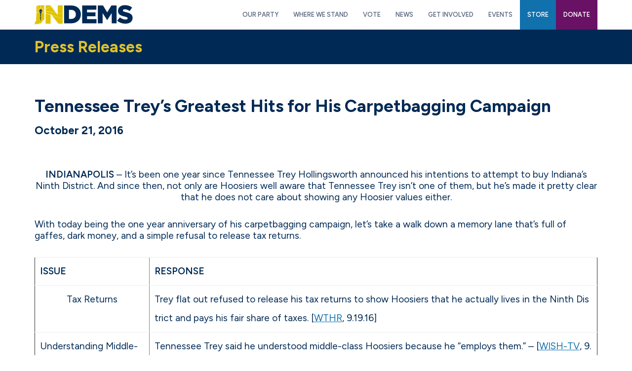

--- FILE ---
content_type: text/html; charset=UTF-8
request_url: https://indems.org/press-release/tennessee-treys-greatest-hits-for-his-carpetbagging-campaign/
body_size: 10980
content:
<!DOCTYPE html>
<html lang="en">
<head >
<meta charset="UTF-8" />
<meta name="viewport" content="width=device-width, initial-scale=1" />
<meta name='robots' content='index, follow, max-image-preview:large, max-snippet:-1, max-video-preview:-1' />
	<style>img:is([sizes="auto" i], [sizes^="auto," i]) { contain-intrinsic-size: 3000px 1500px }</style>
	
	<!-- This site is optimized with the Yoast SEO plugin v26.4 - https://yoast.com/wordpress/plugins/seo/ -->
	<title>Tennessee Trey’s Greatest Hits for His Carpetbagging Campaign - Indiana Democratic Party</title>
	<link rel="canonical" href="https://indems.org/press-release/tennessee-treys-greatest-hits-for-his-carpetbagging-campaign/" />
	<meta property="og:locale" content="en_US" />
	<meta property="og:type" content="article" />
	<meta property="og:title" content="Tennessee Trey’s Greatest Hits for His Carpetbagging Campaign - Indiana Democratic Party" />
	<meta property="og:description" content="INDIANAPOLIS – It’s been one year since Tennessee Trey Hollingsworth announced his intentions to attempt to buy Indiana’s Ninth District. And since then, not only are Hoosiers well aware that Tennessee Trey isn’t one of them, but he’s made it pretty clear that he does not care about showing any Hoosier values either. With today [&hellip;]" />
	<meta property="og:url" content="https://indems.org/press-release/tennessee-treys-greatest-hits-for-his-carpetbagging-campaign/" />
	<meta property="og:site_name" content="Indiana Democratic Party" />
	<meta property="article:publisher" content="https://www.facebook.com/indems" />
	<meta name="twitter:card" content="summary_large_image" />
	<meta name="twitter:site" content="@INDems" />
	<meta name="twitter:label1" content="Est. reading time" />
	<meta name="twitter:data1" content="1 minute" />
	<script type="application/ld+json" class="yoast-schema-graph">{"@context":"https://schema.org","@graph":[{"@type":"WebPage","@id":"https://indems.org/press-release/tennessee-treys-greatest-hits-for-his-carpetbagging-campaign/","url":"https://indems.org/press-release/tennessee-treys-greatest-hits-for-his-carpetbagging-campaign/","name":"Tennessee Trey’s Greatest Hits for His Carpetbagging Campaign - Indiana Democratic Party","isPartOf":{"@id":"https://indems.org/#website"},"datePublished":"2016-10-21T14:21:43+00:00","breadcrumb":{"@id":"https://indems.org/press-release/tennessee-treys-greatest-hits-for-his-carpetbagging-campaign/#breadcrumb"},"inLanguage":"en","potentialAction":[{"@type":"ReadAction","target":["https://indems.org/press-release/tennessee-treys-greatest-hits-for-his-carpetbagging-campaign/"]}]},{"@type":"BreadcrumbList","@id":"https://indems.org/press-release/tennessee-treys-greatest-hits-for-his-carpetbagging-campaign/#breadcrumb","itemListElement":[{"@type":"ListItem","position":1,"name":"Home","item":"https://indems.org/"},{"@type":"ListItem","position":2,"name":"Tennessee Trey’s Greatest Hits for His Carpetbagging Campaign"}]},{"@type":"WebSite","@id":"https://indems.org/#website","url":"https://indems.org/","name":"Indiana Democratic Party","description":"Reigniting Hoosier Pride","publisher":{"@id":"https://indems.org/#organization"},"potentialAction":[{"@type":"SearchAction","target":{"@type":"EntryPoint","urlTemplate":"https://indems.org/?s={search_term_string}"},"query-input":{"@type":"PropertyValueSpecification","valueRequired":true,"valueName":"search_term_string"}}],"inLanguage":"en"},{"@type":"Organization","@id":"https://indems.org/#organization","name":"Indiana Democratic Party","url":"https://indems.org/","logo":{"@type":"ImageObject","inLanguage":"en","@id":"https://indems.org/#/schema/logo/image/","url":"https://indems.org/wp-content/uploads/2023/08/nav-logo.png","contentUrl":"https://indems.org/wp-content/uploads/2023/08/nav-logo.png","width":398,"height":120,"caption":"Indiana Democratic Party"},"image":{"@id":"https://indems.org/#/schema/logo/image/"},"sameAs":["https://www.facebook.com/indems","https://x.com/INDems"]}]}</script>
	<!-- / Yoast SEO plugin. -->


<link rel='dns-prefetch' href='//fonts.googleapis.com' />
<link rel="alternate" type="application/rss+xml" title="Indiana Democratic Party &raquo; Feed" href="https://indems.org/feed/" />
<link rel="alternate" type="application/rss+xml" title="Indiana Democratic Party &raquo; Comments Feed" href="https://indems.org/comments/feed/" />
<link rel="alternate" type="application/rss+xml" title="Indiana Democratic Party &raquo; Tennessee Trey’s Greatest Hits for His Carpetbagging Campaign Comments Feed" href="https://indems.org/press-release/tennessee-treys-greatest-hits-for-his-carpetbagging-campaign/feed/" />
<script>
window._wpemojiSettings = {"baseUrl":"https:\/\/s.w.org\/images\/core\/emoji\/16.0.1\/72x72\/","ext":".png","svgUrl":"https:\/\/s.w.org\/images\/core\/emoji\/16.0.1\/svg\/","svgExt":".svg","source":{"concatemoji":"https:\/\/indems.org\/wp-includes\/js\/wp-emoji-release.min.js?ver=6.8.3"}};
/*! This file is auto-generated */
!function(s,n){var o,i,e;function c(e){try{var t={supportTests:e,timestamp:(new Date).valueOf()};sessionStorage.setItem(o,JSON.stringify(t))}catch(e){}}function p(e,t,n){e.clearRect(0,0,e.canvas.width,e.canvas.height),e.fillText(t,0,0);var t=new Uint32Array(e.getImageData(0,0,e.canvas.width,e.canvas.height).data),a=(e.clearRect(0,0,e.canvas.width,e.canvas.height),e.fillText(n,0,0),new Uint32Array(e.getImageData(0,0,e.canvas.width,e.canvas.height).data));return t.every(function(e,t){return e===a[t]})}function u(e,t){e.clearRect(0,0,e.canvas.width,e.canvas.height),e.fillText(t,0,0);for(var n=e.getImageData(16,16,1,1),a=0;a<n.data.length;a++)if(0!==n.data[a])return!1;return!0}function f(e,t,n,a){switch(t){case"flag":return n(e,"\ud83c\udff3\ufe0f\u200d\u26a7\ufe0f","\ud83c\udff3\ufe0f\u200b\u26a7\ufe0f")?!1:!n(e,"\ud83c\udde8\ud83c\uddf6","\ud83c\udde8\u200b\ud83c\uddf6")&&!n(e,"\ud83c\udff4\udb40\udc67\udb40\udc62\udb40\udc65\udb40\udc6e\udb40\udc67\udb40\udc7f","\ud83c\udff4\u200b\udb40\udc67\u200b\udb40\udc62\u200b\udb40\udc65\u200b\udb40\udc6e\u200b\udb40\udc67\u200b\udb40\udc7f");case"emoji":return!a(e,"\ud83e\udedf")}return!1}function g(e,t,n,a){var r="undefined"!=typeof WorkerGlobalScope&&self instanceof WorkerGlobalScope?new OffscreenCanvas(300,150):s.createElement("canvas"),o=r.getContext("2d",{willReadFrequently:!0}),i=(o.textBaseline="top",o.font="600 32px Arial",{});return e.forEach(function(e){i[e]=t(o,e,n,a)}),i}function t(e){var t=s.createElement("script");t.src=e,t.defer=!0,s.head.appendChild(t)}"undefined"!=typeof Promise&&(o="wpEmojiSettingsSupports",i=["flag","emoji"],n.supports={everything:!0,everythingExceptFlag:!0},e=new Promise(function(e){s.addEventListener("DOMContentLoaded",e,{once:!0})}),new Promise(function(t){var n=function(){try{var e=JSON.parse(sessionStorage.getItem(o));if("object"==typeof e&&"number"==typeof e.timestamp&&(new Date).valueOf()<e.timestamp+604800&&"object"==typeof e.supportTests)return e.supportTests}catch(e){}return null}();if(!n){if("undefined"!=typeof Worker&&"undefined"!=typeof OffscreenCanvas&&"undefined"!=typeof URL&&URL.createObjectURL&&"undefined"!=typeof Blob)try{var e="postMessage("+g.toString()+"("+[JSON.stringify(i),f.toString(),p.toString(),u.toString()].join(",")+"));",a=new Blob([e],{type:"text/javascript"}),r=new Worker(URL.createObjectURL(a),{name:"wpTestEmojiSupports"});return void(r.onmessage=function(e){c(n=e.data),r.terminate(),t(n)})}catch(e){}c(n=g(i,f,p,u))}t(n)}).then(function(e){for(var t in e)n.supports[t]=e[t],n.supports.everything=n.supports.everything&&n.supports[t],"flag"!==t&&(n.supports.everythingExceptFlag=n.supports.everythingExceptFlag&&n.supports[t]);n.supports.everythingExceptFlag=n.supports.everythingExceptFlag&&!n.supports.flag,n.DOMReady=!1,n.readyCallback=function(){n.DOMReady=!0}}).then(function(){return e}).then(function(){var e;n.supports.everything||(n.readyCallback(),(e=n.source||{}).concatemoji?t(e.concatemoji):e.wpemoji&&e.twemoji&&(t(e.twemoji),t(e.wpemoji)))}))}((window,document),window._wpemojiSettings);
</script>
<link rel='stylesheet' id='altitude-pro-css' href='https://indems.org/wp-content/themes/altitude-pro/style.css?ver=1.5.0' media='all' />
<style id='wp-emoji-styles-inline-css'>

	img.wp-smiley, img.emoji {
		display: inline !important;
		border: none !important;
		box-shadow: none !important;
		height: 1em !important;
		width: 1em !important;
		margin: 0 0.07em !important;
		vertical-align: -0.1em !important;
		background: none !important;
		padding: 0 !important;
	}
</style>
<link rel='stylesheet' id='wp-block-library-css' href='https://indems.org/wp-includes/css/dist/block-library/style.min.css?ver=6.8.3' media='all' />
<style id='classic-theme-styles-inline-css'>
/*! This file is auto-generated */
.wp-block-button__link{color:#fff;background-color:#32373c;border-radius:9999px;box-shadow:none;text-decoration:none;padding:calc(.667em + 2px) calc(1.333em + 2px);font-size:1.125em}.wp-block-file__button{background:#32373c;color:#fff;text-decoration:none}
</style>
<style id='global-styles-inline-css'>
:root{--wp--preset--aspect-ratio--square: 1;--wp--preset--aspect-ratio--4-3: 4/3;--wp--preset--aspect-ratio--3-4: 3/4;--wp--preset--aspect-ratio--3-2: 3/2;--wp--preset--aspect-ratio--2-3: 2/3;--wp--preset--aspect-ratio--16-9: 16/9;--wp--preset--aspect-ratio--9-16: 9/16;--wp--preset--color--black: #000000;--wp--preset--color--cyan-bluish-gray: #abb8c3;--wp--preset--color--white: #ffffff;--wp--preset--color--pale-pink: #f78da7;--wp--preset--color--vivid-red: #cf2e2e;--wp--preset--color--luminous-vivid-orange: #ff6900;--wp--preset--color--luminous-vivid-amber: #fcb900;--wp--preset--color--light-green-cyan: #7bdcb5;--wp--preset--color--vivid-green-cyan: #00d084;--wp--preset--color--pale-cyan-blue: #8ed1fc;--wp--preset--color--vivid-cyan-blue: #0693e3;--wp--preset--color--vivid-purple: #9b51e0;--wp--preset--color--navy: #002a55;--wp--preset--color--goldenrod: #dfc22a;--wp--preset--color--purple: #691165;--wp--preset--color--lightblue: #1071ad;--wp--preset--color--grey: #b2b0b1;--wp--preset--color--lightgrey: #eaeaea;--wp--preset--gradient--vivid-cyan-blue-to-vivid-purple: linear-gradient(135deg,rgba(6,147,227,1) 0%,rgb(155,81,224) 100%);--wp--preset--gradient--light-green-cyan-to-vivid-green-cyan: linear-gradient(135deg,rgb(122,220,180) 0%,rgb(0,208,130) 100%);--wp--preset--gradient--luminous-vivid-amber-to-luminous-vivid-orange: linear-gradient(135deg,rgba(252,185,0,1) 0%,rgba(255,105,0,1) 100%);--wp--preset--gradient--luminous-vivid-orange-to-vivid-red: linear-gradient(135deg,rgba(255,105,0,1) 0%,rgb(207,46,46) 100%);--wp--preset--gradient--very-light-gray-to-cyan-bluish-gray: linear-gradient(135deg,rgb(238,238,238) 0%,rgb(169,184,195) 100%);--wp--preset--gradient--cool-to-warm-spectrum: linear-gradient(135deg,rgb(74,234,220) 0%,rgb(151,120,209) 20%,rgb(207,42,186) 40%,rgb(238,44,130) 60%,rgb(251,105,98) 80%,rgb(254,248,76) 100%);--wp--preset--gradient--blush-light-purple: linear-gradient(135deg,rgb(255,206,236) 0%,rgb(152,150,240) 100%);--wp--preset--gradient--blush-bordeaux: linear-gradient(135deg,rgb(254,205,165) 0%,rgb(254,45,45) 50%,rgb(107,0,62) 100%);--wp--preset--gradient--luminous-dusk: linear-gradient(135deg,rgb(255,203,112) 0%,rgb(199,81,192) 50%,rgb(65,88,208) 100%);--wp--preset--gradient--pale-ocean: linear-gradient(135deg,rgb(255,245,203) 0%,rgb(182,227,212) 50%,rgb(51,167,181) 100%);--wp--preset--gradient--electric-grass: linear-gradient(135deg,rgb(202,248,128) 0%,rgb(113,206,126) 100%);--wp--preset--gradient--midnight: linear-gradient(135deg,rgb(2,3,129) 0%,rgb(40,116,252) 100%);--wp--preset--font-size--small: 16px;--wp--preset--font-size--medium: 20px;--wp--preset--font-size--large: 24px;--wp--preset--font-size--x-large: 42px;--wp--preset--font-size--normal: 20px;--wp--preset--font-size--larger: 28px;--wp--preset--spacing--20: 0.44rem;--wp--preset--spacing--30: 0.67rem;--wp--preset--spacing--40: 1rem;--wp--preset--spacing--50: 1.5rem;--wp--preset--spacing--60: 2.25rem;--wp--preset--spacing--70: 3.38rem;--wp--preset--spacing--80: 5.06rem;--wp--preset--shadow--natural: 6px 6px 9px rgba(0, 0, 0, 0.2);--wp--preset--shadow--deep: 12px 12px 50px rgba(0, 0, 0, 0.4);--wp--preset--shadow--sharp: 6px 6px 0px rgba(0, 0, 0, 0.2);--wp--preset--shadow--outlined: 6px 6px 0px -3px rgba(255, 255, 255, 1), 6px 6px rgba(0, 0, 0, 1);--wp--preset--shadow--crisp: 6px 6px 0px rgba(0, 0, 0, 1);}:where(.is-layout-flex){gap: 0.5em;}:where(.is-layout-grid){gap: 0.5em;}body .is-layout-flex{display: flex;}.is-layout-flex{flex-wrap: wrap;align-items: center;}.is-layout-flex > :is(*, div){margin: 0;}body .is-layout-grid{display: grid;}.is-layout-grid > :is(*, div){margin: 0;}:where(.wp-block-columns.is-layout-flex){gap: 2em;}:where(.wp-block-columns.is-layout-grid){gap: 2em;}:where(.wp-block-post-template.is-layout-flex){gap: 1.25em;}:where(.wp-block-post-template.is-layout-grid){gap: 1.25em;}.has-black-color{color: var(--wp--preset--color--black) !important;}.has-cyan-bluish-gray-color{color: var(--wp--preset--color--cyan-bluish-gray) !important;}.has-white-color{color: var(--wp--preset--color--white) !important;}.has-pale-pink-color{color: var(--wp--preset--color--pale-pink) !important;}.has-vivid-red-color{color: var(--wp--preset--color--vivid-red) !important;}.has-luminous-vivid-orange-color{color: var(--wp--preset--color--luminous-vivid-orange) !important;}.has-luminous-vivid-amber-color{color: var(--wp--preset--color--luminous-vivid-amber) !important;}.has-light-green-cyan-color{color: var(--wp--preset--color--light-green-cyan) !important;}.has-vivid-green-cyan-color{color: var(--wp--preset--color--vivid-green-cyan) !important;}.has-pale-cyan-blue-color{color: var(--wp--preset--color--pale-cyan-blue) !important;}.has-vivid-cyan-blue-color{color: var(--wp--preset--color--vivid-cyan-blue) !important;}.has-vivid-purple-color{color: var(--wp--preset--color--vivid-purple) !important;}.has-black-background-color{background-color: var(--wp--preset--color--black) !important;}.has-cyan-bluish-gray-background-color{background-color: var(--wp--preset--color--cyan-bluish-gray) !important;}.has-white-background-color{background-color: var(--wp--preset--color--white) !important;}.has-pale-pink-background-color{background-color: var(--wp--preset--color--pale-pink) !important;}.has-vivid-red-background-color{background-color: var(--wp--preset--color--vivid-red) !important;}.has-luminous-vivid-orange-background-color{background-color: var(--wp--preset--color--luminous-vivid-orange) !important;}.has-luminous-vivid-amber-background-color{background-color: var(--wp--preset--color--luminous-vivid-amber) !important;}.has-light-green-cyan-background-color{background-color: var(--wp--preset--color--light-green-cyan) !important;}.has-vivid-green-cyan-background-color{background-color: var(--wp--preset--color--vivid-green-cyan) !important;}.has-pale-cyan-blue-background-color{background-color: var(--wp--preset--color--pale-cyan-blue) !important;}.has-vivid-cyan-blue-background-color{background-color: var(--wp--preset--color--vivid-cyan-blue) !important;}.has-vivid-purple-background-color{background-color: var(--wp--preset--color--vivid-purple) !important;}.has-black-border-color{border-color: var(--wp--preset--color--black) !important;}.has-cyan-bluish-gray-border-color{border-color: var(--wp--preset--color--cyan-bluish-gray) !important;}.has-white-border-color{border-color: var(--wp--preset--color--white) !important;}.has-pale-pink-border-color{border-color: var(--wp--preset--color--pale-pink) !important;}.has-vivid-red-border-color{border-color: var(--wp--preset--color--vivid-red) !important;}.has-luminous-vivid-orange-border-color{border-color: var(--wp--preset--color--luminous-vivid-orange) !important;}.has-luminous-vivid-amber-border-color{border-color: var(--wp--preset--color--luminous-vivid-amber) !important;}.has-light-green-cyan-border-color{border-color: var(--wp--preset--color--light-green-cyan) !important;}.has-vivid-green-cyan-border-color{border-color: var(--wp--preset--color--vivid-green-cyan) !important;}.has-pale-cyan-blue-border-color{border-color: var(--wp--preset--color--pale-cyan-blue) !important;}.has-vivid-cyan-blue-border-color{border-color: var(--wp--preset--color--vivid-cyan-blue) !important;}.has-vivid-purple-border-color{border-color: var(--wp--preset--color--vivid-purple) !important;}.has-vivid-cyan-blue-to-vivid-purple-gradient-background{background: var(--wp--preset--gradient--vivid-cyan-blue-to-vivid-purple) !important;}.has-light-green-cyan-to-vivid-green-cyan-gradient-background{background: var(--wp--preset--gradient--light-green-cyan-to-vivid-green-cyan) !important;}.has-luminous-vivid-amber-to-luminous-vivid-orange-gradient-background{background: var(--wp--preset--gradient--luminous-vivid-amber-to-luminous-vivid-orange) !important;}.has-luminous-vivid-orange-to-vivid-red-gradient-background{background: var(--wp--preset--gradient--luminous-vivid-orange-to-vivid-red) !important;}.has-very-light-gray-to-cyan-bluish-gray-gradient-background{background: var(--wp--preset--gradient--very-light-gray-to-cyan-bluish-gray) !important;}.has-cool-to-warm-spectrum-gradient-background{background: var(--wp--preset--gradient--cool-to-warm-spectrum) !important;}.has-blush-light-purple-gradient-background{background: var(--wp--preset--gradient--blush-light-purple) !important;}.has-blush-bordeaux-gradient-background{background: var(--wp--preset--gradient--blush-bordeaux) !important;}.has-luminous-dusk-gradient-background{background: var(--wp--preset--gradient--luminous-dusk) !important;}.has-pale-ocean-gradient-background{background: var(--wp--preset--gradient--pale-ocean) !important;}.has-electric-grass-gradient-background{background: var(--wp--preset--gradient--electric-grass) !important;}.has-midnight-gradient-background{background: var(--wp--preset--gradient--midnight) !important;}.has-small-font-size{font-size: var(--wp--preset--font-size--small) !important;}.has-medium-font-size{font-size: var(--wp--preset--font-size--medium) !important;}.has-large-font-size{font-size: var(--wp--preset--font-size--large) !important;}.has-x-large-font-size{font-size: var(--wp--preset--font-size--x-large) !important;}
:where(.wp-block-post-template.is-layout-flex){gap: 1.25em;}:where(.wp-block-post-template.is-layout-grid){gap: 1.25em;}
:where(.wp-block-columns.is-layout-flex){gap: 2em;}:where(.wp-block-columns.is-layout-grid){gap: 2em;}
:root :where(.wp-block-pullquote){font-size: 1.5em;line-height: 1.6;}
</style>
<link rel='stylesheet' id='dashicons-css' href='https://indems.org/wp-includes/css/dashicons.min.css?ver=6.8.3' media='all' />
<style id="altitude-pro-fonts-css" media="all">/* devanagari */
@font-face {
  font-family: 'Ek Mukta';
  font-style: normal;
  font-weight: 200;
  font-display: swap;
  src: url(/fonts.gstatic.com/s/ekmukta/v25/mem6YaCmzCuv3KJUDI7dU60Ydc1GAK6bt6o.woff2) format('woff2');
  unicode-range: U+0900-097F, U+1CD0-1CF9, U+200C-200D, U+20A8, U+20B9, U+20F0, U+25CC, U+A830-A839, U+A8E0-A8FF, U+11B00-11B09;
}
/* latin-ext */
@font-face {
  font-family: 'Ek Mukta';
  font-style: normal;
  font-weight: 200;
  font-display: swap;
  src: url(/fonts.gstatic.com/s/ekmukta/v25/mem6YaCmzCuv3KJUDI7dU60Xdc1GAK6bt6o.woff2) format('woff2');
  unicode-range: U+0100-02BA, U+02BD-02C5, U+02C7-02CC, U+02CE-02D7, U+02DD-02FF, U+0304, U+0308, U+0329, U+1D00-1DBF, U+1E00-1E9F, U+1EF2-1EFF, U+2020, U+20A0-20AB, U+20AD-20C0, U+2113, U+2C60-2C7F, U+A720-A7FF;
}
/* latin */
@font-face {
  font-family: 'Ek Mukta';
  font-style: normal;
  font-weight: 200;
  font-display: swap;
  src: url(/fonts.gstatic.com/s/ekmukta/v25/mem6YaCmzCuv3KJUDI7dU60Zdc1GAK6b.woff2) format('woff2');
  unicode-range: U+0000-00FF, U+0131, U+0152-0153, U+02BB-02BC, U+02C6, U+02DA, U+02DC, U+0304, U+0308, U+0329, U+2000-206F, U+20AC, U+2122, U+2191, U+2193, U+2212, U+2215, U+FEFF, U+FFFD;
}
/* devanagari */
@font-face {
  font-family: 'Ek Mukta';
  font-style: normal;
  font-weight: 800;
  font-display: swap;
  src: url(/fonts.gstatic.com/s/ekmukta/v25/mem6YaCmzCuv3KJUDI61VK0Ydc1GAK6bt6o.woff2) format('woff2');
  unicode-range: U+0900-097F, U+1CD0-1CF9, U+200C-200D, U+20A8, U+20B9, U+20F0, U+25CC, U+A830-A839, U+A8E0-A8FF, U+11B00-11B09;
}
/* latin-ext */
@font-face {
  font-family: 'Ek Mukta';
  font-style: normal;
  font-weight: 800;
  font-display: swap;
  src: url(/fonts.gstatic.com/s/ekmukta/v25/mem6YaCmzCuv3KJUDI61VK0Xdc1GAK6bt6o.woff2) format('woff2');
  unicode-range: U+0100-02BA, U+02BD-02C5, U+02C7-02CC, U+02CE-02D7, U+02DD-02FF, U+0304, U+0308, U+0329, U+1D00-1DBF, U+1E00-1E9F, U+1EF2-1EFF, U+2020, U+20A0-20AB, U+20AD-20C0, U+2113, U+2C60-2C7F, U+A720-A7FF;
}
/* latin */
@font-face {
  font-family: 'Ek Mukta';
  font-style: normal;
  font-weight: 800;
  font-display: swap;
  src: url(/fonts.gstatic.com/s/ekmukta/v25/mem6YaCmzCuv3KJUDI61VK0Zdc1GAK6b.woff2) format('woff2');
  unicode-range: U+0000-00FF, U+0131, U+0152-0153, U+02BB-02BC, U+02C6, U+02DA, U+02DC, U+0304, U+0308, U+0329, U+2000-206F, U+20AC, U+2122, U+2191, U+2193, U+2212, U+2215, U+FEFF, U+FFFD;
}
</style>
<link rel='stylesheet' id='altitude-pro-gutenberg-css' href='https://indems.org/wp-content/themes/altitude-pro/lib/gutenberg/front-end.css?ver=1.5.0' media='all' />
<style id='altitude-pro-gutenberg-inline-css'>
.gb-block-post-grid .gb-post-grid-items h2 a:hover {
	color: #079bc4;
}

.site-container .wp-block-button__link,
.site-container .wp-block-pullquote.is-style-solid-color {
	background-color: #079bc4;
}

.wp-block-button__link:not(.has-background),
.wp-block-button__link:not(.has-background):focus,
.wp-block-button__link:not(.has-background):hover,
.wp-block-pullquote.is-style-solid-color:not(.has-background) {
	color: #ffffff;
}

.has-theme-primary-background-color,
.has-theme-primary-background-color.wp-block-button__link:focus,
.has-theme-primary-background-color.wp-block-button__link:hover,
.has-theme-primary-background-color.wp-block-button__link:visited,
.has-theme-primary-background-color.wp-block-pullquote.is-style-solid-color {
	color: #ffffff;
}

.has-theme-secondary-background-color,
.has-theme-secondary-background-color.wp-block-button__link:focus,
.has-theme-secondary-background-color.wp-block-button__link:hover,
.has-theme-secondary-background-color.wp-block-button__link:visited,
.has-theme-secondary-background-color.wp-block-pullquote.is-style-solid-color {
	color: #ffffff;
}

.site-container .is-style-outline.wp-block-button__link,
.site-container .is-style-outline .wp-block-button__link {
	background-color: transparent;
	color: #079bc4;
}		.has-small-font-size {
			font-size: 16px !important;
		}		.has-normal-font-size {
			font-size: 20px !important;
		}		.has-large-font-size {
			font-size: 24px !important;
		}		.has-larger-font-size {
			font-size: 28px !important;
		}		.site-container .has-navy-color,
		.site-container .wp-block-button__link.has-navy-color,
		.site-container .is-style-outline .wp-block-button__link.has-navy-color {
			color: #002a55;
		}

		.site-container .has-navy-background-color,
		.site-container .wp-block-button__link.has-navy-background-color,
		.site-container .is-style-outline .wp-block-button__link.has-navy-background-color,
		.site-container .wp-block-pullquote.is-style-solid-color.has-navy-background-color {
			background-color: #002a55;
		}		.site-container .has-goldenrod-color,
		.site-container .wp-block-button__link.has-goldenrod-color,
		.site-container .is-style-outline .wp-block-button__link.has-goldenrod-color {
			color: #dfc22a;
		}

		.site-container .has-goldenrod-background-color,
		.site-container .wp-block-button__link.has-goldenrod-background-color,
		.site-container .is-style-outline .wp-block-button__link.has-goldenrod-background-color,
		.site-container .wp-block-pullquote.is-style-solid-color.has-goldenrod-background-color {
			background-color: #dfc22a;
		}		.site-container .has-purple-color,
		.site-container .wp-block-button__link.has-purple-color,
		.site-container .is-style-outline .wp-block-button__link.has-purple-color {
			color: #691165;
		}

		.site-container .has-purple-background-color,
		.site-container .wp-block-button__link.has-purple-background-color,
		.site-container .is-style-outline .wp-block-button__link.has-purple-background-color,
		.site-container .wp-block-pullquote.is-style-solid-color.has-purple-background-color {
			background-color: #691165;
		}		.site-container .has-lightblue-color,
		.site-container .wp-block-button__link.has-lightblue-color,
		.site-container .is-style-outline .wp-block-button__link.has-lightblue-color {
			color: #1071ad;
		}

		.site-container .has-lightblue-background-color,
		.site-container .wp-block-button__link.has-lightblue-background-color,
		.site-container .is-style-outline .wp-block-button__link.has-lightblue-background-color,
		.site-container .wp-block-pullquote.is-style-solid-color.has-lightblue-background-color {
			background-color: #1071ad;
		}		.site-container .has-grey-color,
		.site-container .wp-block-button__link.has-grey-color,
		.site-container .is-style-outline .wp-block-button__link.has-grey-color {
			color: #b2b0b1;
		}

		.site-container .has-grey-background-color,
		.site-container .wp-block-button__link.has-grey-background-color,
		.site-container .is-style-outline .wp-block-button__link.has-grey-background-color,
		.site-container .wp-block-pullquote.is-style-solid-color.has-grey-background-color {
			background-color: #b2b0b1;
		}		.site-container .has-lightgrey-color,
		.site-container .wp-block-button__link.has-lightgrey-color,
		.site-container .is-style-outline .wp-block-button__link.has-lightgrey-color {
			color: #eaeaea;
		}

		.site-container .has-lightgrey-background-color,
		.site-container .wp-block-button__link.has-lightgrey-background-color,
		.site-container .is-style-outline .wp-block-button__link.has-lightgrey-background-color,
		.site-container .wp-block-pullquote.is-style-solid-color.has-lightgrey-background-color {
			background-color: #eaeaea;
		}		.site-container .has-white-color,
		.site-container .wp-block-button__link.has-white-color,
		.site-container .is-style-outline .wp-block-button__link.has-white-color {
			color: #ffffff;
		}

		.site-container .has-white-background-color,
		.site-container .wp-block-button__link.has-white-background-color,
		.site-container .is-style-outline .wp-block-button__link.has-white-background-color,
		.site-container .wp-block-pullquote.is-style-solid-color.has-white-background-color {
			background-color: #ffffff;
		}
</style>
<script src="https://indems.org/wp-includes/js/jquery/jquery.min.js?ver=3.7.1" id="jquery-core-js"></script>
<script src="https://indems.org/wp-includes/js/jquery/jquery-migrate.min.js?ver=3.4.1" id="jquery-migrate-js"></script>
<link rel="https://api.w.org/" href="https://indems.org/wp-json/" /><link rel="alternate" title="JSON" type="application/json" href="https://indems.org/wp-json/wp/v2/press-release/2386" /><link rel="EditURI" type="application/rsd+xml" title="RSD" href="https://indems.org/xmlrpc.php?rsd" />
<meta name="generator" content="WordPress 6.8.3" />
<link rel='shortlink' href='https://indems.org/?p=2386' />
<link rel="alternate" title="oEmbed (JSON)" type="application/json+oembed" href="https://indems.org/wp-json/oembed/1.0/embed?url=https%3A%2F%2Findems.org%2Fpress-release%2Ftennessee-treys-greatest-hits-for-his-carpetbagging-campaign%2F" />
<link rel="alternate" title="oEmbed (XML)" type="text/xml+oembed" href="https://indems.org/wp-json/oembed/1.0/embed?url=https%3A%2F%2Findems.org%2Fpress-release%2Ftennessee-treys-greatest-hits-for-his-carpetbagging-campaign%2F&#038;format=xml" />
<link rel="icon" href="/wp-content/uploads/2023/09/favicon.png" />
<link rel="pingback" href="https://indems.org/xmlrpc.php" />
<link rel="preconnect" href="https://fonts.googleapis.com">
<link rel="preconnect" href="https://fonts.gstatic.com" crossorigin>
<style id="" media="all">/* latin-ext */
@font-face {
  font-family: 'Figtree';
  font-style: italic;
  font-weight: 300;
  font-display: swap;
  src: url(/fonts.gstatic.com/s/figtree/v9/_Xmu-HUzqDCFdgfMm4GNAa5o7Cqcs8-2.woff2) format('woff2');
  unicode-range: U+0100-02BA, U+02BD-02C5, U+02C7-02CC, U+02CE-02D7, U+02DD-02FF, U+0304, U+0308, U+0329, U+1D00-1DBF, U+1E00-1E9F, U+1EF2-1EFF, U+2020, U+20A0-20AB, U+20AD-20C0, U+2113, U+2C60-2C7F, U+A720-A7FF;
}
/* latin */
@font-face {
  font-family: 'Figtree';
  font-style: italic;
  font-weight: 300;
  font-display: swap;
  src: url(/fonts.gstatic.com/s/figtree/v9/_Xmu-HUzqDCFdgfMm4GND65o7Cqcsw.woff2) format('woff2');
  unicode-range: U+0000-00FF, U+0131, U+0152-0153, U+02BB-02BC, U+02C6, U+02DA, U+02DC, U+0304, U+0308, U+0329, U+2000-206F, U+20AC, U+2122, U+2191, U+2193, U+2212, U+2215, U+FEFF, U+FFFD;
}
/* latin-ext */
@font-face {
  font-family: 'Figtree';
  font-style: italic;
  font-weight: 400;
  font-display: swap;
  src: url(/fonts.gstatic.com/s/figtree/v9/_Xmu-HUzqDCFdgfMm4GNAa5o7Cqcs8-2.woff2) format('woff2');
  unicode-range: U+0100-02BA, U+02BD-02C5, U+02C7-02CC, U+02CE-02D7, U+02DD-02FF, U+0304, U+0308, U+0329, U+1D00-1DBF, U+1E00-1E9F, U+1EF2-1EFF, U+2020, U+20A0-20AB, U+20AD-20C0, U+2113, U+2C60-2C7F, U+A720-A7FF;
}
/* latin */
@font-face {
  font-family: 'Figtree';
  font-style: italic;
  font-weight: 400;
  font-display: swap;
  src: url(/fonts.gstatic.com/s/figtree/v9/_Xmu-HUzqDCFdgfMm4GND65o7Cqcsw.woff2) format('woff2');
  unicode-range: U+0000-00FF, U+0131, U+0152-0153, U+02BB-02BC, U+02C6, U+02DA, U+02DC, U+0304, U+0308, U+0329, U+2000-206F, U+20AC, U+2122, U+2191, U+2193, U+2212, U+2215, U+FEFF, U+FFFD;
}
/* latin-ext */
@font-face {
  font-family: 'Figtree';
  font-style: italic;
  font-weight: 500;
  font-display: swap;
  src: url(/fonts.gstatic.com/s/figtree/v9/_Xmu-HUzqDCFdgfMm4GNAa5o7Cqcs8-2.woff2) format('woff2');
  unicode-range: U+0100-02BA, U+02BD-02C5, U+02C7-02CC, U+02CE-02D7, U+02DD-02FF, U+0304, U+0308, U+0329, U+1D00-1DBF, U+1E00-1E9F, U+1EF2-1EFF, U+2020, U+20A0-20AB, U+20AD-20C0, U+2113, U+2C60-2C7F, U+A720-A7FF;
}
/* latin */
@font-face {
  font-family: 'Figtree';
  font-style: italic;
  font-weight: 500;
  font-display: swap;
  src: url(/fonts.gstatic.com/s/figtree/v9/_Xmu-HUzqDCFdgfMm4GND65o7Cqcsw.woff2) format('woff2');
  unicode-range: U+0000-00FF, U+0131, U+0152-0153, U+02BB-02BC, U+02C6, U+02DA, U+02DC, U+0304, U+0308, U+0329, U+2000-206F, U+20AC, U+2122, U+2191, U+2193, U+2212, U+2215, U+FEFF, U+FFFD;
}
/* latin-ext */
@font-face {
  font-family: 'Figtree';
  font-style: italic;
  font-weight: 600;
  font-display: swap;
  src: url(/fonts.gstatic.com/s/figtree/v9/_Xmu-HUzqDCFdgfMm4GNAa5o7Cqcs8-2.woff2) format('woff2');
  unicode-range: U+0100-02BA, U+02BD-02C5, U+02C7-02CC, U+02CE-02D7, U+02DD-02FF, U+0304, U+0308, U+0329, U+1D00-1DBF, U+1E00-1E9F, U+1EF2-1EFF, U+2020, U+20A0-20AB, U+20AD-20C0, U+2113, U+2C60-2C7F, U+A720-A7FF;
}
/* latin */
@font-face {
  font-family: 'Figtree';
  font-style: italic;
  font-weight: 600;
  font-display: swap;
  src: url(/fonts.gstatic.com/s/figtree/v9/_Xmu-HUzqDCFdgfMm4GND65o7Cqcsw.woff2) format('woff2');
  unicode-range: U+0000-00FF, U+0131, U+0152-0153, U+02BB-02BC, U+02C6, U+02DA, U+02DC, U+0304, U+0308, U+0329, U+2000-206F, U+20AC, U+2122, U+2191, U+2193, U+2212, U+2215, U+FEFF, U+FFFD;
}
/* latin-ext */
@font-face {
  font-family: 'Figtree';
  font-style: italic;
  font-weight: 700;
  font-display: swap;
  src: url(/fonts.gstatic.com/s/figtree/v9/_Xmu-HUzqDCFdgfMm4GNAa5o7Cqcs8-2.woff2) format('woff2');
  unicode-range: U+0100-02BA, U+02BD-02C5, U+02C7-02CC, U+02CE-02D7, U+02DD-02FF, U+0304, U+0308, U+0329, U+1D00-1DBF, U+1E00-1E9F, U+1EF2-1EFF, U+2020, U+20A0-20AB, U+20AD-20C0, U+2113, U+2C60-2C7F, U+A720-A7FF;
}
/* latin */
@font-face {
  font-family: 'Figtree';
  font-style: italic;
  font-weight: 700;
  font-display: swap;
  src: url(/fonts.gstatic.com/s/figtree/v9/_Xmu-HUzqDCFdgfMm4GND65o7Cqcsw.woff2) format('woff2');
  unicode-range: U+0000-00FF, U+0131, U+0152-0153, U+02BB-02BC, U+02C6, U+02DA, U+02DC, U+0304, U+0308, U+0329, U+2000-206F, U+20AC, U+2122, U+2191, U+2193, U+2212, U+2215, U+FEFF, U+FFFD;
}
/* latin-ext */
@font-face {
  font-family: 'Figtree';
  font-style: italic;
  font-weight: 800;
  font-display: swap;
  src: url(/fonts.gstatic.com/s/figtree/v9/_Xmu-HUzqDCFdgfMm4GNAa5o7Cqcs8-2.woff2) format('woff2');
  unicode-range: U+0100-02BA, U+02BD-02C5, U+02C7-02CC, U+02CE-02D7, U+02DD-02FF, U+0304, U+0308, U+0329, U+1D00-1DBF, U+1E00-1E9F, U+1EF2-1EFF, U+2020, U+20A0-20AB, U+20AD-20C0, U+2113, U+2C60-2C7F, U+A720-A7FF;
}
/* latin */
@font-face {
  font-family: 'Figtree';
  font-style: italic;
  font-weight: 800;
  font-display: swap;
  src: url(/fonts.gstatic.com/s/figtree/v9/_Xmu-HUzqDCFdgfMm4GND65o7Cqcsw.woff2) format('woff2');
  unicode-range: U+0000-00FF, U+0131, U+0152-0153, U+02BB-02BC, U+02C6, U+02DA, U+02DC, U+0304, U+0308, U+0329, U+2000-206F, U+20AC, U+2122, U+2191, U+2193, U+2212, U+2215, U+FEFF, U+FFFD;
}
/* latin-ext */
@font-face {
  font-family: 'Figtree';
  font-style: normal;
  font-weight: 300;
  font-display: swap;
  src: url(/fonts.gstatic.com/s/figtree/v9/_Xms-HUzqDCFdgfMm4q9DaRvziissg.woff2) format('woff2');
  unicode-range: U+0100-02BA, U+02BD-02C5, U+02C7-02CC, U+02CE-02D7, U+02DD-02FF, U+0304, U+0308, U+0329, U+1D00-1DBF, U+1E00-1E9F, U+1EF2-1EFF, U+2020, U+20A0-20AB, U+20AD-20C0, U+2113, U+2C60-2C7F, U+A720-A7FF;
}
/* latin */
@font-face {
  font-family: 'Figtree';
  font-style: normal;
  font-weight: 300;
  font-display: swap;
  src: url(/fonts.gstatic.com/s/figtree/v9/_Xms-HUzqDCFdgfMm4S9DaRvzig.woff2) format('woff2');
  unicode-range: U+0000-00FF, U+0131, U+0152-0153, U+02BB-02BC, U+02C6, U+02DA, U+02DC, U+0304, U+0308, U+0329, U+2000-206F, U+20AC, U+2122, U+2191, U+2193, U+2212, U+2215, U+FEFF, U+FFFD;
}
/* latin-ext */
@font-face {
  font-family: 'Figtree';
  font-style: normal;
  font-weight: 400;
  font-display: swap;
  src: url(/fonts.gstatic.com/s/figtree/v9/_Xms-HUzqDCFdgfMm4q9DaRvziissg.woff2) format('woff2');
  unicode-range: U+0100-02BA, U+02BD-02C5, U+02C7-02CC, U+02CE-02D7, U+02DD-02FF, U+0304, U+0308, U+0329, U+1D00-1DBF, U+1E00-1E9F, U+1EF2-1EFF, U+2020, U+20A0-20AB, U+20AD-20C0, U+2113, U+2C60-2C7F, U+A720-A7FF;
}
/* latin */
@font-face {
  font-family: 'Figtree';
  font-style: normal;
  font-weight: 400;
  font-display: swap;
  src: url(/fonts.gstatic.com/s/figtree/v9/_Xms-HUzqDCFdgfMm4S9DaRvzig.woff2) format('woff2');
  unicode-range: U+0000-00FF, U+0131, U+0152-0153, U+02BB-02BC, U+02C6, U+02DA, U+02DC, U+0304, U+0308, U+0329, U+2000-206F, U+20AC, U+2122, U+2191, U+2193, U+2212, U+2215, U+FEFF, U+FFFD;
}
/* latin-ext */
@font-face {
  font-family: 'Figtree';
  font-style: normal;
  font-weight: 500;
  font-display: swap;
  src: url(/fonts.gstatic.com/s/figtree/v9/_Xms-HUzqDCFdgfMm4q9DaRvziissg.woff2) format('woff2');
  unicode-range: U+0100-02BA, U+02BD-02C5, U+02C7-02CC, U+02CE-02D7, U+02DD-02FF, U+0304, U+0308, U+0329, U+1D00-1DBF, U+1E00-1E9F, U+1EF2-1EFF, U+2020, U+20A0-20AB, U+20AD-20C0, U+2113, U+2C60-2C7F, U+A720-A7FF;
}
/* latin */
@font-face {
  font-family: 'Figtree';
  font-style: normal;
  font-weight: 500;
  font-display: swap;
  src: url(/fonts.gstatic.com/s/figtree/v9/_Xms-HUzqDCFdgfMm4S9DaRvzig.woff2) format('woff2');
  unicode-range: U+0000-00FF, U+0131, U+0152-0153, U+02BB-02BC, U+02C6, U+02DA, U+02DC, U+0304, U+0308, U+0329, U+2000-206F, U+20AC, U+2122, U+2191, U+2193, U+2212, U+2215, U+FEFF, U+FFFD;
}
/* latin-ext */
@font-face {
  font-family: 'Figtree';
  font-style: normal;
  font-weight: 600;
  font-display: swap;
  src: url(/fonts.gstatic.com/s/figtree/v9/_Xms-HUzqDCFdgfMm4q9DaRvziissg.woff2) format('woff2');
  unicode-range: U+0100-02BA, U+02BD-02C5, U+02C7-02CC, U+02CE-02D7, U+02DD-02FF, U+0304, U+0308, U+0329, U+1D00-1DBF, U+1E00-1E9F, U+1EF2-1EFF, U+2020, U+20A0-20AB, U+20AD-20C0, U+2113, U+2C60-2C7F, U+A720-A7FF;
}
/* latin */
@font-face {
  font-family: 'Figtree';
  font-style: normal;
  font-weight: 600;
  font-display: swap;
  src: url(/fonts.gstatic.com/s/figtree/v9/_Xms-HUzqDCFdgfMm4S9DaRvzig.woff2) format('woff2');
  unicode-range: U+0000-00FF, U+0131, U+0152-0153, U+02BB-02BC, U+02C6, U+02DA, U+02DC, U+0304, U+0308, U+0329, U+2000-206F, U+20AC, U+2122, U+2191, U+2193, U+2212, U+2215, U+FEFF, U+FFFD;
}
/* latin-ext */
@font-face {
  font-family: 'Figtree';
  font-style: normal;
  font-weight: 700;
  font-display: swap;
  src: url(/fonts.gstatic.com/s/figtree/v9/_Xms-HUzqDCFdgfMm4q9DaRvziissg.woff2) format('woff2');
  unicode-range: U+0100-02BA, U+02BD-02C5, U+02C7-02CC, U+02CE-02D7, U+02DD-02FF, U+0304, U+0308, U+0329, U+1D00-1DBF, U+1E00-1E9F, U+1EF2-1EFF, U+2020, U+20A0-20AB, U+20AD-20C0, U+2113, U+2C60-2C7F, U+A720-A7FF;
}
/* latin */
@font-face {
  font-family: 'Figtree';
  font-style: normal;
  font-weight: 700;
  font-display: swap;
  src: url(/fonts.gstatic.com/s/figtree/v9/_Xms-HUzqDCFdgfMm4S9DaRvzig.woff2) format('woff2');
  unicode-range: U+0000-00FF, U+0131, U+0152-0153, U+02BB-02BC, U+02C6, U+02DA, U+02DC, U+0304, U+0308, U+0329, U+2000-206F, U+20AC, U+2122, U+2191, U+2193, U+2212, U+2215, U+FEFF, U+FFFD;
}
/* latin-ext */
@font-face {
  font-family: 'Figtree';
  font-style: normal;
  font-weight: 800;
  font-display: swap;
  src: url(/fonts.gstatic.com/s/figtree/v9/_Xms-HUzqDCFdgfMm4q9DaRvziissg.woff2) format('woff2');
  unicode-range: U+0100-02BA, U+02BD-02C5, U+02C7-02CC, U+02CE-02D7, U+02DD-02FF, U+0304, U+0308, U+0329, U+1D00-1DBF, U+1E00-1E9F, U+1EF2-1EFF, U+2020, U+20A0-20AB, U+20AD-20C0, U+2113, U+2C60-2C7F, U+A720-A7FF;
}
/* latin */
@font-face {
  font-family: 'Figtree';
  font-style: normal;
  font-weight: 800;
  font-display: swap;
  src: url(/fonts.gstatic.com/s/figtree/v9/_Xms-HUzqDCFdgfMm4S9DaRvzig.woff2) format('woff2');
  unicode-range: U+0000-00FF, U+0131, U+0152-0153, U+02BB-02BC, U+02C6, U+02DA, U+02DC, U+0304, U+0308, U+0329, U+2000-206F, U+20AC, U+2122, U+2191, U+2193, U+2212, U+2215, U+FEFF, U+FFFD;
}
</style><style type="text/css">.site-title a { background: url(https://indems.org/wp-content/uploads/2023/08/nav-logo.png) no-repeat !important; }</style>
</head>
<body class="wp-singular press-release-template-default single single-press-release postid-2386 wp-embed-responsive wp-theme-genesis wp-child-theme-altitude-pro custom-header header-image full-width-content genesis-breadcrumbs-hidden genesis-footer-widgets-hidden"><div class="site-container"><ul class="genesis-skip-link"><li><a href="#genesis-content" class="screen-reader-shortcut"> Skip to main content</a></li></ul><header class="site-header"><div class="wrap"><div class="title-area"><p class="site-title"><a href="https://indems.org/">Indiana Democratic Party</a></p><p class="site-description">Reigniting Hoosier Pride</p></div><div class="widget-area header-widget-area"><a class="button purple mobile-donate" href="https://secure.actblue.com/donate/indems?refcode=Web.stickybutton.&amount=25&recurring=1" target="_blank">Donate</a></div><nav class="nav-primary" aria-label="Main" id="genesis-nav-primary"><div class="wrap"><ul id="menu-top-nav" class="menu genesis-nav-menu menu-primary js-superfish"><li id="menu-item-59" class="menu-item menu-item-type-post_type menu-item-object-page menu-item-has-children menu-item-59"><a href="https://indems.org/our-party/"><span >Our Party</span></a>
<ul class="sub-menu">
	<li id="menu-item-60" class="menu-item menu-item-type-post_type menu-item-object-page menu-item-60"><a href="https://indems.org/our-party/elected-officials/"><span >Elected Officials</span></a></li>
	<li id="menu-item-78" class="menu-item menu-item-type-post_type menu-item-object-page menu-item-78"><a href="https://indems.org/our-party/party-leadership/"><span >Party Leadership</span></a></li>
	<li id="menu-item-79" class="menu-item menu-item-type-post_type menu-item-object-page menu-item-79"><a href="https://indems.org/our-party/staff/"><span >Staff</span></a></li>
	<li id="menu-item-14807" class="menu-item menu-item-type-post_type menu-item-object-page menu-item-14807"><a href="https://indems.org/our-party/county-parties/"><span >County Parties</span></a></li>
	<li id="menu-item-14806" class="menu-item menu-item-type-post_type menu-item-object-page menu-item-14806"><a href="https://indems.org/our-party/constituency-caucuses/"><span >Constituency Caucuses</span></a></li>
	<li id="menu-item-16326" class="menu-item menu-item-type-post_type menu-item-object-page menu-item-16326"><a href="https://indems.org/peoples-town-hall-series/"><span >People’s Town Hall Series</span></a></li>
	<li id="menu-item-16373" class="menu-item menu-item-type-post_type menu-item-object-page menu-item-16373"><a href="https://indems.org/ethics-process/"><span >Ethics Process &amp; Code of Conduct</span></a></li>
</ul>
</li>
<li id="menu-item-14785" class="menu-item menu-item-type-post_type menu-item-object-page menu-item-14785"><a href="https://indems.org/where-we-stand/"><span >Where We Stand</span></a></li>
<li id="menu-item-14788" class="menu-item menu-item-type-post_type menu-item-object-page menu-item-14788"><a href="https://indems.org/vote/"><span >Vote</span></a></li>
<li id="menu-item-14751" class="menu-item menu-item-type-post_type menu-item-object-page menu-item-has-children menu-item-14751"><a href="https://indems.org/news/"><span >News</span></a>
<ul class="sub-menu">
	<li id="menu-item-14813" class="menu-item menu-item-type-post_type menu-item-object-page menu-item-14813"><a href="https://indems.org/news/kernel-of-truth/"><span >Kernel of Truth</span></a></li>
	<li id="menu-item-15171" class="menu-item menu-item-type-post_type menu-item-object-page menu-item-15171"><a href="https://indems.org/news/podcasts/"><span >Podcasts</span></a></li>
</ul>
</li>
<li id="menu-item-14793" class="menu-item menu-item-type-post_type menu-item-object-page menu-item-has-children menu-item-14793"><a href="https://indems.org/get-involved/"><span >Get Involved</span></a>
<ul class="sub-menu">
	<li id="menu-item-15265" class="menu-item menu-item-type-post_type menu-item-object-page menu-item-15265"><a href="https://indems.org/our-party/resources/"><span >Resources</span></a></li>
</ul>
</li>
<li id="menu-item-14799" class="menu-item menu-item-type-post_type menu-item-object-page menu-item-has-children menu-item-14799"><a href="https://indems.org/events/"><span >Events</span></a>
<ul class="sub-menu">
	<li id="menu-item-16625" class="menu-item menu-item-type-post_type menu-item-object-page menu-item-16625"><a href="https://indems.org/2026-state-convention-central/"><span >2026 State Convention Central</span></a></li>
	<li id="menu-item-15720" class="menu-item menu-item-type-post_type menu-item-object-page menu-item-15720"><a href="https://indems.org/2024-events-calendar/"><span >2025 Events Calendar</span></a></li>
</ul>
</li>
<li id="menu-item-13" class="lightblue menu-item menu-item-type-custom menu-item-object-custom menu-item-13"><a target="_blank" href="https://store.indems.org/"><span >Store</span></a></li>
<li id="menu-item-14" class="purple donate menu-item menu-item-type-custom menu-item-object-custom menu-item-14"><a target="_blank" href="https://secure.actblue.com/donate/indems?refcode=Web.stickybutton.&#038;amount=25&#038;recurring=1"><span >Donate</span></a></li>
</ul></div></nav></div></header><div class="site-inner">
    <div class="titlebar">
        <div class="wrap">
            <h1 class="figtree">Press Releases</h1>
        </div>
    </div>

    <div class="content-sidebar-wrap">
        <main class="content" id="genesis-content">
            <div class="wrap">
                <div class="single-post-title">
                    <h1 class="post-title">Tennessee Trey’s Greatest Hits for His Carpetbagging Campaign</h1>
                    <h2 class="post-date">October 21, 2016</h2>
                </div>
                <p align="center"><strong>INDIANAPOLIS</strong> – It’s been one year since Tennessee Trey Hollingsworth announced his intentions to attempt to buy Indiana’s Ninth District. And since then, not only are Hoosiers well aware that Tennessee Trey isn’t one of them, but he’s made it pretty clear that he does not care about showing any Hoosier values either.</p>
<p>With today being the one year anniversary of his carpetbagging campaign, let’s take a walk down a memory lane that’s full of gaffes, dark money, and a simple refusal to release tax returns.</p>
<table border="1" cellspacing="1" cellpadding="1" align="center">
<tbody>
<tr>
<td><strong>ISSUE</strong></td>
<td><strong>RESPONSE</strong></td>
</tr>
<tr>
<td>
<p align="center">Tax Returns</p>
<div></div>
</td>
<td>Trey flat out refused to release his tax returns to show Hoosiers that he actually lives in the Ninth District and pays his fair share of taxes. [<a title="http://www.wthr.com/article/hollingsworth-yoder-face-off-in-9th-district-debate" href="http://action.indems.org/page/m/-3560dda0/513732d9/32eb3399/16d2e8d4/793787327/VEsE/">WTHR</a>, 9.19.16]</td>
</tr>
<tr>
<td>Understanding Middle-Class Hoosiers</td>
<td>Tennessee Trey said he understood middle-class Hoosiers because he “employs them.” – [<a title="http://wishtv.com/2016/09/22/shelli-yoder-steps-up-attacks-on-trey-hollingsworth/" href="http://action.indems.org/page/m/-3560dda0/513732d9/32eb3399/16d2e8d7/793787327/VEsF/">WISH-TV</a>, 9.22.16]</td>
</tr>
<tr>
<td>Favorite Hoosier</td>
<td>When asked about his favorite Hoosier, Tennessee Trey refused to answer the question. – [<a title="http://blogs.hoosiertimes.com/govtracker/?p=11687" href="http://action.indems.org/page/m/-3560dda0/513732d9/32eb3399/16d2e8d6/793787327/VEsC/">Bloomington Herald-Times</a>, 10.19.16]</td>
</tr>
<tr>
<td>False Ad Attacks on Shelli Yoder</td>
<td>Media finds attacks by Tennessee Trey to be false and misleading against Shelli Yoder. [<a title="https://www.youtube.com/watch?v=gkCNRiSg_Ds&amp;feature=youtu.be" href="http://action.indems.org/page/m/-3560dda0/513732d9/32eb3399/16d2e8d1/793787327/VEsD/">WTHR</a>, 10.12.16]</td>
</tr>
<tr>
<td>Property Taxes</td>
<td>Media reports discovered Tennessee Trey forced Hoosiers to foot bill when he refused to pay property taxes on his business. – [<a title="http://www.indystar.com/story/news/2016/04/25/trey-hollingsworth-joseph-hollingsworth-hollingsworth-capital-partners-greg-zoeller-indiana-ninth-congressional-district/83274574/" href="http://action.indems.org/page/m/-3560dda0/513732d9/32eb3399/16d2e8d0/793787327/VEsA/">Indianapolis Star</a>, 4.26.16]</td>
</tr>
<tr>
<td>Dark Money</td>
<td>Trey allowed his father to spend $1 million and counting to carpetbag the Ninth District with false ads. – [<a title="http://www.wthr.com/article/believe-it-or-not-candidates-trade-jabs-in-indianas-9th-district-congressional-race" href="http://action.indems.org/page/m/-3560dda0/513732d9/32eb3399/16d2e8d3/793787327/VEsB/">WTHR</a>, 10.12.16]</td>
</tr>
</tbody>
</table>
<p align="center">
###</p>
            </div>
			<div class="subpage-spacer"></div>
        </main>
    </div>


</div><div class="site-footer">
    <div class="wrap">
        <div class="footer-signup">
            <img src="/wp-content/uploads/2023/09/im_in.png" alt="I'm In!">
            <div class="footer-signup-embed">
                <div class="formcontainer">
                    <link rel='preload' href='https://d3rse9xjbp8270.cloudfront.net/at.js' as='script' crossorigin='anonymous'>
                    <link rel='preload' href='https://d3rse9xjbp8270.cloudfront.net/at.min.css' as='style'>
                    <script type='text/javascript' src='https://d3rse9xjbp8270.cloudfront.net/at.js' crossorigin='anonymous'></script>
                    <div class="ngp-form" data-form-url="https://actions.ngpvan.com/v1/Forms/ocO-pq1caEmiCiqVmVeq5Q2" data-fastaction-endpoint="https://fastaction.ngpvan.com" data-inline-errors="true" data-fastaction-nologin="true" data-databag-endpoint="https://profile.ngpvan.com" data-databag="everybody" data-mobile-autofocus="false">
                    </div>
                </div>
            </div>
        </div>
        <div class="footer-columns">
            <div class="button-column">
                <a href="https://www.mobilize.us/indems/" target="_blank" class="button goldenrod">Volunteer</a>
                <a href="/run-for-office" class="button lightblue">Run for Office</a>
                <a href="https://secure.actblue.com/donate/indems?refcode=Web.stickybutton.&amount=25&recurring=1" target="_blank" class="button purple">Donate</a>
            </div>
            <div class="nav-column">
                <div class="footer-navigation"><section id="nav_menu-2" class="widget widget_nav_menu"><div class="widget-wrap"><div class="menu-footer-nav-container"><ul id="menu-footer-nav" class="menu"><li id="menu-item-14762" class="menu-item menu-item-type-post_type menu-item-object-page menu-item-14762"><a href="https://indems.org/our-party/">Our Party</a></li>
<li id="menu-item-14817" class="menu-item menu-item-type-post_type menu-item-object-page menu-item-14817"><a href="https://indems.org/where-we-stand/">Where We Stand</a></li>
<li id="menu-item-14816" class="menu-item menu-item-type-post_type menu-item-object-page menu-item-14816"><a href="https://indems.org/vote/">Vote</a></li>
<li id="menu-item-14815" class="menu-item menu-item-type-post_type menu-item-object-page menu-item-14815"><a href="https://indems.org/get-involved/">Get Involved</a></li>
<li id="menu-item-14814" class="menu-item menu-item-type-post_type menu-item-object-page menu-item-has-children menu-item-14814"><a href="https://indems.org/events/">Events</a>
<ul class="sub-menu">
	<li id="menu-item-16624" class="menu-item menu-item-type-post_type menu-item-object-page menu-item-16624"><a href="https://indems.org/2026-state-convention-central/">2026 State Convention Central</a></li>
</ul>
</li>
<li id="menu-item-14761" class="menu-item menu-item-type-post_type menu-item-object-page menu-item-14761"><a href="https://indems.org/news/">News</a></li>
<li id="menu-item-16372" class="menu-item menu-item-type-post_type menu-item-object-page menu-item-16372"><a href="https://indems.org/ethics-process/">Ethics Process &amp; Code of Conduct</a></li>
<li id="menu-item-16393" class="menu-item menu-item-type-post_type menu-item-object-page menu-item-16393"><a href="https://indems.org/our-party/resources/">Resources</a></li>
</ul></div></div></section>
</div>            </div>
            <div class="quick-links">
                <h4>Quick Links</h4>
                                    <a href="/our-party/staff" target="_self">Staff</a>
                                    <a href="https://indems.org/ethics-process/" target="_self">Ethics Process and Code of Conduct</a>
                                    <a href="https://indems.org/our-party/resources/" target="_self">Resources</a>
                            </div>
        </div>
        <div class="address">
            <img src="/wp-content/uploads/2023/09/footer-logo.png" alt="INDEMS">
            <p>INDIANA DEMOCRATIC PARTY</p>
            <p>101 W. Washington St., Suite 1110 East, Indianapolis, IN 46204</p>
            <p>Phone: (317) 231-7100 | <a href="/cdn-cgi/l/email-protection" class="__cf_email__" data-cfemail="a5cccbc3cae5cccbc1c0c8d68bcad7c2">[email&#160;protected]</a></p>
            <p>Privacy Policy</p>
        </div>
        <div class="disclaimer">
            <p>Paid for by the Indiana Democratic Party. Not authorized by any candidate or candidate committee.</p>
        </div>
    </div>
</div>
</div><script data-cfasync="false" src="/cdn-cgi/scripts/5c5dd728/cloudflare-static/email-decode.min.js"></script><script type="speculationrules">
{"prefetch":[{"source":"document","where":{"and":[{"href_matches":"\/*"},{"not":{"href_matches":["\/wp-*.php","\/wp-admin\/*","\/wp-content\/uploads\/*","\/wp-content\/*","\/wp-content\/plugins\/*","\/wp-content\/themes\/altitude-pro\/*","\/wp-content\/themes\/genesis\/*","\/*\\?(.+)"]}},{"not":{"selector_matches":"a[rel~=\"nofollow\"]"}},{"not":{"selector_matches":".no-prefetch, .no-prefetch a"}}]},"eagerness":"conservative"}]}
</script>
<script src="https://indems.org/wp-includes/js/comment-reply.min.js?ver=6.8.3" id="comment-reply-js" async data-wp-strategy="async"></script>
<script src="https://indems.org/wp-includes/js/hoverIntent.min.js?ver=1.10.2" id="hoverIntent-js"></script>
<script src="https://indems.org/wp-content/themes/genesis/lib/js/menu/superfish.min.js?ver=1.7.10" id="superfish-js"></script>
<script src="https://indems.org/wp-content/themes/genesis/lib/js/menu/superfish.args.min.js?ver=3.6.1" id="superfish-args-js"></script>
<script src="https://indems.org/wp-content/themes/genesis/lib/js/skip-links.min.js?ver=3.6.1" id="skip-links-js"></script>
<script src="https://indems.org/wp-content/themes/altitude-pro/js/global.js?ver=1.5.0" id="altitude-pro-global-js"></script>
<script id="altitude-pro-responsive-menu-js-extra">
var genesis_responsive_menu = {"mainMenu":"","subMenu":"Submenu","menuClasses":{"combine":[".nav-primary",".nav-secondary"]}};
</script>
<script src="https://indems.org/wp-content/themes/altitude-pro/js/responsive-menus.min.js?ver=1.5.0" id="altitude-pro-responsive-menu-js"></script>
</body></html>


--- FILE ---
content_type: text/css
request_url: https://indems.org/wp-content/themes/altitude-pro/style.css?ver=1.5.0
body_size: 12829
content:
/*
Theme Name: Altitude Pro
Theme URI: https://my.studiopress.com/themes/altitude/
Description: Make a stunning first impression, grab attention, and dynamically tell your story with beautiful images and clean typography.
Author: StudioPress
Author URI: http://www.studiopress.com/

Version: 1.5.0

Tags: accessibility-ready, block-styles, custom-colors, custom-header, custom-menu, e-commerce, editor-style, featured-images, footer-widgets, full-width-template, left-sidebar, one-column, right-sidebar, sticky-post, theme-options, threaded-comments, translation-ready, two-columns, wide-blocks

Template: genesis

License: GPL-2.0-or-later
License URI: http://www.opensource.org/licenses/gpl-license.php

Text Domain: altitude-pro
Requires at least: 5.4
Requires PHP: 5.6
*/
/* Table of Contents
	- HTML5 Reset
		- Baseline Normalize
		- Box Sizing
		- Float Clearing
	- Defaults
		- Typographical Elements
		- Headings
		- Objects
		- Gallery
		- Forms
		- Buttons
		- Tables
		- Screen Reader Text
	- Structure and Layout
		- Site Containers
		- Column Widths and Positions
		- Column Classes
	- Common Classes
		- Avatar
		- Genesis
		- Search Form
		- Titles
		- WordPress
	- Widgets
	- Plugins
		- Genesis eNews Extended
		- Jetpack
	- Skip Links
	- Site Header
		- Title Area
		- Widget Area
	- Site Navigation
		- Primary Navigation
		- Secondary Navigation
		- Footer Navigation
		- Responsive Menu
	- Content Area
		- Front Page
		- Dashicons
		- Flexible Widgets
		- Content
		- Entries
		- Entry Meta
		- After Entry
		- Pagination
		- Content Boxes
		- Comments
	- Sidebar
	- Footer Widgets
	- Site Footer
	- Media Queries
		- Max-width: 1280px
		- Max-width: 1200px
		- Max-width: 1023px
		- Max-width: 800px
		- Max-width: 480px
*/
/* HTML5 Reset
---------------------------------------------------------------------------- */
/* Baseline Normalize
--------------------------------------------- */
/* normalize.css v8.0.1 | MIT License | github.com/necolas/normalize.css
---------------------------------------------------------------------------- */
/* stylelint-disable */
html{line-height:1.15;-webkit-text-size-adjust:100%}body{margin:0}main{display:block}h1{font-size:2em;margin:.67em 0}hr{box-sizing:content-box;height:0;overflow:visible}pre{font-family:monospace,monospace;font-size:1em}a{background-color:transparent}abbr[title]{border-bottom:none;text-decoration:underline;text-decoration:underline dotted}b,strong{font-weight:bolder}code,kbd,samp{font-family:monospace,monospace;font-size:1em}small{font-size:80%}sub,sup{font-size:75%;line-height:0;position:relative;vertical-align:baseline}sub{bottom:-.25em}sup{top:-.5em}img{border-style:none}button,input,optgroup,select,textarea{font-family:inherit;font-size:100%;line-height:1.15;margin:0}button,input{overflow:visible}button,select{text-transform:none}[type=button],[type=reset],[type=submit],button{-webkit-appearance:button}[type=button]::-moz-focus-inner,[type=reset]::-moz-focus-inner,[type=submit]::-moz-focus-inner,button::-moz-focus-inner{border-style:none;padding:0}[type=button]:-moz-focusring,[type=reset]:-moz-focusring,[type=submit]:-moz-focusring,button:-moz-focusring{outline:1px dotted ButtonText}fieldset{padding:.35em .75em .625em}legend{box-sizing:border-box;color:inherit;display:table;max-width:100%;padding:0;white-space:normal}progress{vertical-align:baseline}textarea{overflow:auto}[type=checkbox],[type=radio]{box-sizing:border-box;padding:0}[type=number]::-webkit-inner-spin-button,[type=number]::-webkit-outer-spin-button{height:auto}[type=search]{-webkit-appearance:textfield;outline-offset:-2px}[type=search]::-webkit-search-decoration{-webkit-appearance:none}::-webkit-file-upload-button{-webkit-appearance:button;font:inherit}details{display:block}summary{display:list-item}[hidden],template{display:none}
/* stylelint-enable */
/* Box Sizing
--------------------------------------------- */
html,
input[type="search"] {
	box-sizing: border-box;
}

*,
*::before,
*::after {
	box-sizing: inherit;
}

/* Float Clearing
--------------------------------------------- */
.author-box::before,
.clearfix::before,
.entry::before,
.entry-content::before,
.pagination::before,
.site-container::before,
.site-footer::before,
.site-header::before,
.site-inner::before,
.widget::before,
.wrap::before {
	content: " ";
	display: table;
}

.author-box::after,
.clearfix::after,
.entry::after,
.entry-content::after,
.pagination::after,
.site-container::after,
.site-footer::after,
.site-header::after,
.site-inner::after,
.widget::after,
.wrap::after {
	clear: both;
	content: " ";
	display: table;
}

/* Defaults
---------------------------------------------------------------------------- */

/* Colors
---------------------------------------------------------------------------- */

:root {
	--navy: #002a55;
	--goldenrod: #dfc22a;
	--purple: #691165;
	--lightblue: #1071ad;
	--primarygrey: #b2b0b1;
	--navgrey: #5d6a81;
	--lightgrey: #eaeaea;
}

/* Typographical Elements
--------------------------------------------- */
body {
	background-color: #fff;
	color: var(--navy);
	font-family: 'Figtree', sans-serif;
	font-size: 1.2rem;
	font-weight: 400;
	line-height: 1.2;
	overflow-x: hidden;
	-webkit-font-smoothing: antialiased;
}

body.altitude-home {
	background: none;
}

a,
input:focus,
input[type="button"],
input[type="reset"],
input[type="submit"],
textarea:focus,
.button,
.site-header.dark {
	transition: all 0.2s ease-in-out;
}

::selection {
	background-color: #000;
	color: #fff;
}

a {
	color: var(--lightblue);
	text-decoration: underline 0.1em rgba(16, 113, 173, 0);
	transition: text-decoration-color 200ms;
}

a:focus,
a:hover {
	text-decoration-color: rgba(16, 113, 173, 1);
}

p {
	margin: 0 0 2rem;
	padding: 0;
}

p:last-child {
	margin-bottom: 0;
}

ol,
ul {
	margin: 0;
	padding: 0;
}

li {
	list-style-type: none;
}

.content-sidebar-wrap ol,
.content-sidebar-wrap ul {
	width: 90%;
	margin: 2rem auto;
}

.content-sidebar-wrap ol li {
	list-style-type: decimal;
}

.content-sidebar-wrap ul li {
	list-style-type: disc;
}

b,
strong {
	font-weight: 600;
}

cite,
em,
i {
	font-style: italic;
}

.image-section .widget:first-of-type cite {
	font-size: 16px;
	font-style: normal;
	font-weight: 800;
	letter-spacing: 3px;
	text-transform: uppercase;
}

figure {
	margin: 0;
}

mark {
	background: #ddd;
	color: #000;
}

blockquote {
	color: currentColor;
	margin: 40px;
}

blockquote::before {
	color: currentColor;
	content: "\201C";
	display: block;
	font-size: 30px;
	height: 0;
	left: -20px;
	position: relative;
	top: -10px;
}

.image-section .widget:first-of-type blockquote {
	color: #fff;
	font-size: 80px;
	font-weight: 200;
	line-height: 1;
	margin: 0 0 20px;
}

.image-section blockquote::before {
	display: none;
}

hr {
	border: 0;
	border-collapse: collapse;
	border-top: 2px solid currentColor;
	clear: both;
	color: #eee;
	margin: 1.65em auto;
}

.wp-block-separator {
	border-width: 4px !important;
}

.wp-block-separator:not(.is-style-wide):not(.is-style-dots) {
	max-width: 250px !important;
}

.wp-block-separator.is-style-dots:before {
	font-size: 2.5em !important;
}

/* Headings
--------------------------------------------- */
h1,
h2,
h3,
h4,
h5,
h6 {
	font-weight: 700;
	line-height: 1.2;
	margin: 4rem 0 2rem;
}

h1.light,
h2.light,
h3.light,
h4.light,
h5.light,
h6.light {
	font-weight: 400;
}

h1.bold, strong h1,
h2.bold, strong h2,
h3.bold, strong h3,
h4.bold, strong h4,
h5.bold, strong h5,
h6.bold, strong h6 {
	font-weight: 800;
}

h1:first-child,
h2:first-child,
h3:first-child,
h4:first-child,
h5:first-child,
h6:first-child {
	margin-top: 0;
}

h1:last-child,
h2:last-child,
h3:last-child,
h4:last-child,
h5:last-child,
h6:last-child {
	margin-bottom: 0;
}

h1 {
	font-size: 3rem;
}

h2 {
	font-size: 2.6rem;
}

h3 {
	font-size: 2rem;
}

h4 {
	font-size: 1.8rem;
}

h5 {
	font-size: 1.6rem;
}

h6 {
	font-size: 1.4rem;
}

/* Objects
--------------------------------------------- */
embed,
iframe,
img,
object,
video,
.wp-caption {
	max-width: 100%;
}

img {
	height: auto;
}

.full-width-content img.pull-left {
	float: left;
	margin: 0 40px 40px -200px;
}

.full-width-content img.pull-right {
	float: right;
	margin: 0 -200px 40px 40px;
}

figure {
	margin: 0;
}

/* Gallery
--------------------------------------------- */
.gallery {
	margin-bottom: 28px;
	overflow: hidden;
}

.gallery-item {
	float: left;
	margin: 0;
	padding: 0 4px;
	text-align: center;
}

.gallery-columns-1 .gallery-item {
	width: 100%;
}

.gallery-columns-2 .gallery-item {
	width: 50%;
}

.gallery-columns-3 .gallery-item {
	width: 33%;
}

.gallery-columns-4 .gallery-item {
	width: 25%;
}

.gallery-columns-5 .gallery-item {
	width: 20%;
}

.gallery-columns-6 .gallery-item {
	width: 16.6666%;
}

.gallery-columns-7 .gallery-item {
	width: 14.2857%;
}

.gallery-columns-8 .gallery-item {
	width: 12.5%;
}

.gallery-columns-9 .gallery-item {
	width: 11.1111%;
}

.gallery-columns-2 .gallery-item:nth-child(2n+1),
.gallery-columns-3 .gallery-item:nth-child(3n+1),
.gallery-columns-4 .gallery-item:nth-child(4n+1),
.gallery-columns-5 .gallery-item:nth-child(5n+1),
.gallery-columns-6 .gallery-item:nth-child(6n+1),
.gallery-columns-7 .gallery-item:nth-child(7n+1),
.gallery-columns-8 .gallery-item:nth-child(8n+1),
.gallery-columns-9 .gallery-item:nth-child(9n+1) {
	clear: left;
}

.gallery .gallery-item img {
	border: none;
	height: auto;
	margin: 0;
}

/* Forms
--------------------------------------------- */
input,
select,
textarea {
	background-color: #fff;
	border: 1px solid #ddd;
	border-radius: 0;
	box-shadow: none;
	color: #000;
	font-size: 20px;
	font-weight: 200;
	padding: 20px;
	width: 100%;
}

input:focus,
textarea:focus {
	border: 1px solid #999;
	outline: none;
}

.front-page input:focus,
.front-page textarea:focus {
	border: 1px solid #079bc4;
	outline: none;
}

input[type="checkbox"],
input[type="image"],
input[type="radio"] {
	width: auto;
}

::-moz-placeholder {
	color: #000;
	opacity: 1;
}

::-webkit-input-placeholder {
	color: #000;
}

input[type="search"]::-webkit-search-cancel-button,
input[type="search"]::-webkit-search-results-button {
	display: none;
}

/* Buttons
--------------------------------------------- */

button,
input[type="button"],
input[type="reset"],
input[type="submit"],
.button {
	font-size: 1.4rem;
	font-weight: 500;
	color: white;
	background: var(--navy);
	border: solid var(--navy) 2px;
	border-radius: 5px;
	padding: 1.2rem 1.5rem;
	text-decoration: none;
	display: inline-block;
	box-sizing: border-box;
}

button:hover,
button:focus,
input[type="button"]:hover,
input[type="button"]:focus,
input[type="reset"]:hover,
input[type="reset"]:focus,
input[type="submit"]:hover,
input[type="submit"]:focus,
.button:hover,
.button:focus {
	background: transparent;
	color: var(--navy);
}

.button.lightblue {
	background-color: var(--lightblue);
	border-color: var(--lightblue);
}

.button.lightblue:hover,
.button.lightblue:focus {
	background-color: transparent;
	color: var(--lightblue);
}

.button.goldenrod {
	background-color: var(--goldenrod);
	border-color: var(--goldenrod);
}

.button.goldenrod:hover,
.button.goldenrod:focus {
	background-color: transparent;
	color: var(--goldenrod);
}

.button.purple {
	background-color: var(--purple);
	border-color: var(--purple);
}

.button.purple:hover,
.button.purple:focus {
	background-color: transparent;
	color: var(--purple);
}

/* Tables
--------------------------------------------- */
table {
	border-collapse: collapse;
	border-spacing: 0;
	margin-bottom: 40px;
	width: 100%;
	word-break: break-all;
}

tbody {
	border-bottom: 1px solid #eee;
}

td,
th {
	line-height: 2;
	text-align: left;
	vertical-align: top;
}

td {
	padding: 0.5em;
}

tr {
	border-top: 1px solid #eee;
}

th {
	font-weight: 800;
	padding: 0.5em;
}

/* Screen Reader Text
--------------------------------------------- */
.screen-reader-shortcut,
.screen-reader-text,
.screen-reader-text span {
	border: 0;
	clip: rect(0, 0, 0, 0);
	height: 1px;
	overflow: hidden;
	position: absolute !important;
	width: 1px;
	word-wrap: normal !important;
}

.genesis-nav-menu .search input[type="submit"]:focus,
.screen-reader-shortcut:focus,
.screen-reader-text:focus,
.widget_search input[type="submit"]:focus {
	background: #fff;
	box-shadow: 0 0 2px 2px rgba(0, 0, 0, 0.6);
	clip: auto !important;
	color: #000;
	display: block;
	font-size: 1em;
	font-weight: 800;
	height: auto;
	padding: 15px 23px 14px;
	text-decoration: none;
	width: auto;
	z-index: 100000;
	/* Above WP toolbar. */
}

.more-link {
	position: relative;
}

/* Structure and Layout
---------------------------------------------------------------------------- */
/* Site Containers
--------------------------------------------- */
.wrap {
	float: none;
	margin: 0 auto;
	max-width: 1200px;
}

.site-inner {
	background-color: #fff;
	clear: both;
	margin-top: 60px;
	position: relative;
	z-index: 9;
	word-wrap: break-word;
}

.front-page .site-container .site-inner {
	margin-top: 0;
	max-width: 100%;
}

.altitude-landing .site-container .site-inner {
	margin-top: 100px;
}

.secondary-nav .site-inner {
	margin-top: 250px;
}

/* Column Classes
--------------------------------------------- */
/* Link: http://twitter.github.io/bootstrap/assets/css/bootstrap-responsive.css */
.five-sixths,
.four-sixths,
.one-fourth,
.one-half,
.one-sixth,
.one-third,
.three-fourths,
.three-sixths,
.two-fourths,
.two-sixths,
.two-thirds {
	float: left;
	margin-left: 2.564102564102564%;
}

.one-half,
.three-sixths,
.two-fourths {
	width: 48.717948717948715%;
}

.one-third,
.two-sixths {
	width: 31.623931623931625%;
}

.four-sixths,
.two-thirds {
	width: 65.81196581196582%;
}

.one-fourth {
	width: 23.076923076923077%;
}

.three-fourths {
	width: 74.35897435897436%;
}

.one-sixth {
	width: 14.52991452991453%;
}

.five-sixths {
	width: 82.90598290598291%;
}

.first {
	clear: both;
	margin-left: 0;
}

/* Common Classes
---------------------------------------------------------------------------- */
/* Avatar
--------------------------------------------- */
.avatar {
	border-radius: 50%;
	float: left;
}

.author-box .avatar {
	height: 88px;
	width: 88px;
}

.entry-comments .avatar {
	height: 60px;
	width: 60px;
}

.alignleft .avatar,
.author-box .avatar {
	margin-right: 24px;
}

.alignright .avatar {
	margin-left: 24px;
}

.comment .avatar {
	margin: 0 20px 24px 0;
}

/* Genesis
--------------------------------------------- */
.breadcrumb {
	border-bottom: 2px solid #f5f5f5;
	font-size: 20px;
	margin-bottom: 60px;
	padding-bottom: 10px;
}

.archive-description,
.author-box {
	border-bottom: 1px solid #000;
	border-top: 1px solid #000;
	font-size: 20px;
	margin-bottom: 100px;
	padding: 40px 0;
}

.author-box-title {
	font-size: 22px;
	margin-bottom: 8px;
}

.archive-description p:last-child,
.author-box p:last-child {
	margin-bottom: 0;
}

/* Search Form
--------------------------------------------- */
.search-form {
	overflow: hidden;
	position: relative;
}

.search-form input[type="submit"] {
	padding: 25px;
}

.widget_search input[type="submit"] {
	border: 0;
	clip: rect(0, 0, 0, 0);
	height: 1px;
	margin: -1px;
	padding: 0;
	position: absolute;
	width: 1px;
}

.widget_search input[type="submit"]:focus {
	background: #000;
	border-radius: 0;
	box-shadow: none;
	color: #fff;
	padding: 20px 23px;
	right: 0;
	top: 0;
}

.error404 .content .search-form {
	margin-bottom: 40px;
}

.error404 .content input[type="search"] {
	margin-right: 10px;
	width: auto;
}

/* Titles
--------------------------------------------- */
.archive-title {
	font-size: 24px;
	line-height: 1;
	margin-bottom: 20px;
}

.entry-title {
	font-size: 48px;
}

.sidebar .entry-title {
	font-size: 24px;
	text-align: left;
}

.entry-title a {
	color: #000;
}

.entry-title a:focus,
.entry-title a:hover {
	color: #079bc4;
}

/* WordPress
--------------------------------------------- */
.alignleft {
	float: left;
	text-align: left;
}

.alignright {
	float: right;
	text-align: right;
}

a.alignleft,
a.alignnone,
a.alignright {
	max-width: 100%;
}

a.alignnone {
	display: inline-block;
}

a.aligncenter img {
	display: block;
	margin: 0 auto;
}

img.centered,
.aligncenter {
	display: block;
	margin: 0 auto 24px;
}

img.alignnone,
.alignnone {
	margin: 0 0 12px;
}

a.alignleft,
img.alignleft,
.wp-caption.alignleft {
	margin: 0 24px 24px 0;
}

a.alignright,
img.alignright,
.wp-caption.alignright {
	margin: 0 0 24px 24px;
}

.wp-caption-text {
	color: #000;
	font-family: "Ek Mukta", sans-serif;
	font-size: 18px;
	font-style: normal;
	line-height: 1.2;
	text-align: center;
}

.entry-content p.wp-caption-text {
	margin-bottom: 0;
}

.gallery-caption,
.entry-content .gallery-caption {
	margin: 0 0 10px;
}

.post-password-form input {
	width: auto;
}

.post-password-form input[type="submit"] {
	padding: 25px;
}

.wp-audio-shortcode,
.wp-playlist,
.wp-video {
	margin: 0 0 28px;
}

/* Widgets
---------------------------------------------------------------------------- */
.widget {
	word-wrap: break-word;
}

.widget ol > li {
	list-style-position: inside;
	list-style-type: decimal;
	padding-left: 20px;
	text-indent: -20px;
}

.widget ul li {
	margin-bottom: 10px;
	padding-bottom: 10px;
}

.widget li li {
	border: none;
	margin: 0 0 0 30px;
	padding: 0;
}

.widget_calendar table {
	width: 100%;
}

.widget_calendar td,
.widget_calendar th {
	text-align: center;
}

/* Featured Content
--------------------------------------------- */
.featured-content .entry-title {
	font-size: 24px;
}

/* Simple Social Icons
--------------------------------------------- */
.altitude-home .content .simple-social-icons {
	margin-top: 40px;
}

.altitude-home .content .simple-social-icons ul li {
	margin: 0 20px !important;
}

.altitude-home .content .simple-social-icons ul li a,
.altitude-home .content .simple-social-icons ul li a:focus,
.altitude-home .content .simple-social-icons ul li a:hover {
	padding: 30px;
}

/* Plugins
---------------------------------------------------------------------------- */
/* Genesis eNews Extended
--------------------------------------------- */
.enews-widget input {
	font-size: 18px;
	margin-bottom: 20px;
}

.enews-widget input[type="submit"] {
	margin: 0;
	width: 100%;
}

.enews form + p {
	margin-top: 24px;
}

/* Genesis Portfolio Pro
--------------------------------------------- */
.genesis-pro-portfolio .content .pro-portfolio {
	padding: 0;
}

/* Jetpack
--------------------------------------------- */
#wpstats {
	display: none;
}

/* WP Forms
--------------------------------------------- */
.entry-content .wpforms-container {
	margin-bottom: 40px;
}

.entry-content .wpforms-form .wpforms-field {
	clear: both;
	margin: 20px 0;
	overflow: hidden;
}

.site-container .wpforms-container .wpforms-form .wpforms-field input {
	border-radius: 0;
	height: auto;
	padding: 20px;
}

.site-container .entry-content .wpforms-form .wpforms-field-label {
	font-weight: 800;
}

.site-container .entry-content .wpforms-form .wpforms-field-sublabel {
	font-size: 16px;
}

.entry-content .wpforms-form .wpforms-field-hp {
	display: none !important;
	left: -9000px !important;
	position: absolute !important;
}

.site-container .entry-content .wpforms-form textarea {
	padding: 20px;
}

.site-container .entry-content .wpforms-form textarea.wpforms-field-small {
	height: 120px;
}

.site-container .entry-content .wpforms-form textarea.wpforms-field-medium {
	height: 200px;
}

.site-container .entry-content .wpforms-form textarea.wpforms-field-large {
	height: 300px;
}

/* Skip Links
---------------------------------------------------------------------------- */
.genesis-skip-link {
	margin: 0;
}

.genesis-skip-link li {
	height: 0;
	width: 0;
	list-style: none;
}

/* Display outline on focus */
:focus {
	color: #333;
	outline: #ccc solid 1px;
}

/* Site Header
---------------------------------------------------------------------------- */
.site-header {
	background-color: white;
	left: 0;
	position: fixed;
	width: 100%;
	z-index: 999;
	-webkit-box-shadow: 0px 0px 5px 0px rgba(0,42,85,0.25);
	-moz-box-shadow: 0px 0px 5px 0px rgba(0,42,85,0.25);
	box-shadow: 0px 0px 5px 0px rgba(0,42,85,0.25);
}

.featured-section .site-header {
}

.featured-section .site-header > .wrap {
}

.site-header.dark {
}

.site-header.dark > .wrap {
}

.site-header.dark .nav-secondary {
	display: none;
}

/* Title Area
--------------------------------------------- */
.title-area {
	float: left;
	padding: 25px 0;
	width: 199px;
}

.site-header.dark .title-area {
}

.site-title {
	font-size: 24px;
	font-weight: 800;
	letter-spacing: 2px;
	line-height: 1;
	margin-bottom: 0;
	text-transform: uppercase;
}

.site-title a,
.site-title a:focus,
.site-title a:hover {
	color: #fff !important;
}

.header-image .title-area,
.header-image .site-header.dark .title-area {
	padding: 0;
}

.header-image .site-title > a {
	background-size: contain !important;
	display: block;
	height: 60px;
	text-indent: -9999px;
}

.site-description {
	display: block;
	height: 0;
	margin-bottom: 0;
	text-indent: -9999px;
}

/* Site Navigation
---------------------------------------------------------------------------- */
.genesis-nav-menu {
	line-height: 1;
	display: flex;
	align-items: stretch;
}

.genesis-nav-menu .menu-item {
	text-align: left;
}

.genesis-nav-menu li li {
	margin-left: 0;
}

.genesis-nav-menu a {
	color: var(--navgrey);
	display: block;
	font-size: 0.8rem;
	font-weight: 600;
	padding: 24px 15px 23.5px;
	margin: 0;
	text-transform: uppercase;
	text-decoration: none;
}

.genesis-nav-menu .lightblue a {
	background-color: var(--lightblue);
	color: white;
}

.genesis-nav-menu .purple a {
	background-color: var(--purple);
	color: white;
}

.donate-mobile {
	display: none;
}

.genesis-nav-menu li.highlight a:focus::before,
.genesis-nav-menu li.highlight a:hover::before {
	color: #fff;
}

.genesis-nav-menu li.highlight > a {
	font-weight: 800;
}

.front-page .genesis-nav-menu li.current-menu-item > a,
.genesis-nav-menu > li > a {
}

.front-page .genesis-nav-menu li.current-menu-item > a:focus,
.front-page .genesis-nav-menu li.current-menu-item > a:hover,
.genesis-nav-menu li.current-menu-item > a,
.genesis-nav-menu > li > a:focus,
.genesis-nav-menu > li > a:hover {
	background-color: var(--navy);
	color: white;
}

.genesis-nav-menu > .menu-item > a {
	text-transform: uppercase;
}

.genesis-nav-menu .sub-menu {
	left: -9999px;
	letter-spacing: 0;
	opacity: 0;
	position: absolute;
	transition: opacity 0.4s ease-in-out;
	width: 200px;
	z-index: 99;
}

.genesis-nav-menu .sub-menu a {
	background-color: var(--lightblue);
	outline: none;
	padding: 20px;
	position: relative;
	width: 200px;
	color: white;
}

.genesis-nav-menu .sub-menu a:focus,
.genesis-nav-menu .sub-menu a:hover,
.genesis-nav-menu .sub-menu li.current-menu-item > a {
	background-color: var(--navy);
}

.genesis-nav-menu .sub-menu .sub-menu {
	margin: -54px 0 0 199px;
}

.genesis-nav-menu .menu-item:hover {
	position: static;
}

.genesis-nav-menu .menu-item:hover > .sub-menu {
	left: auto;
	opacity: 1;
}

.genesis-nav-menu > .first > a {
	padding-left: 0;
}

.genesis-nav-menu > .last > a {
	padding-right: 0;
}

.genesis-nav-menu > .right {
	color: #fff;
	display: inline-block;
	list-style-type: none;
	padding: 27px 20px;
	text-transform: uppercase;
}

.genesis-nav-menu > .right > a {
	display: inline;
	padding: 0;
}

.genesis-nav-menu > .rss > a {
	margin-left: 48px;
}

.genesis-nav-menu > .search {
	display: block;
	margin: 0 auto;
	padding: 0 20px 20px;
	width: 50%;
}

.button.mobile-donate {
	display: none;
}

/* Primary Navigation
--------------------------------------------- */
.nav-primary {
	text-align: center;
}

.nav-primary .genesis-nav-menu {
	float: right;
}

/* Secondary Navigation
--------------------------------------------- */
.nav-secondary {
	border-bottom: 1px solid #fff;
}

/* Footer Navigation
--------------------------------------------- */
.nav-footer .genesis-nav-menu {
	padding: 20px 0;
}

.nav-footer .genesis-nav-menu a {
	border: none;
	font-weight: 800;
	letter-spacing: 3px;
	margin: 0 20px;
	padding: 0;
}

/* Responsive Menu
--------------------------------------------- */
.menu .menu-item:focus {
	position: static;
}

.menu .menu-item > a:focus + ul.sub-menu,
.menu .menu-item.sfHover > ul.sub-menu {
	left: auto;
	opacity: 1;
}

.sub-menu-toggle,
.menu-toggle {
	display: none;
	visibility: hidden;
}

/* Content Area
---------------------------------------------------------------------------- */
/* Front Page
--------------------------------------------- */
.image-section,
.solid-section {
	clear: both;
	text-align: center;
	width: 100%;
}

.image-section {
	display: table;
	overflow: hidden;
	table-layout: fixed;
	width: 100%;
	height: auto !important;
}

.image-section .widget-area {
	display: table-cell;
	text-align: center;
	vertical-align: middle;
}

.image-section,
.image-section a {
	color: #fff;
}

.image-section a:focus,
.image-section a:hover,
.image-section .featured-content .entry-title a:focus,
.image-section .featured-content .entry-title a:hover {
	color: #079bc4;
}

.solid-section {
	background-color: #fff;
}

.front-page-2,
.front-page-3,
.front-page-4,
.front-page-5,
.front-page-6,
.front-page-7 {
	-webkit-background-clip: padding-box;
	-moz-background-clip: padding;
	background-clip: padding-box;
	position: relative;
	z-index: 9;
}

.front-page-1,
.front-page-3,
.front-page-5,
.front-page-7 {
	background-attachment: fixed;
	background-color: #fff;
	background-position: 50% 0;
	background-repeat: no-repeat;
	background-size: cover;
}

.front-page-1 {
	position: relative;
}

.front-page-1 .image-section {
	padding-top: 60px;
}

.secondary-nav .front-page-1 .image-section {
	padding-top: 150px;
}

.front-page-4 .solid-section {
	background-color: #f3f3f3;
}

.bottom-image {
	margin-bottom: -120px;
	margin-top: 100px;
}

.bottom-image img {
	margin-bottom: -10px;
}

.front-page .field-wrap:last-child {
	margin-bottom: 0;
}

.small-disclaimer {
	font-size: 14px;
	font-style: italic;
}

/* Dashicons
--------------------------------------------- */
.front-page .dashicons {
	font-size: 40px;
	height: 40px;
	margin-bottom: 20px;
	width: 40px;
}

/* Flexible Widgets
--------------------------------------------- */
.flexible-widgets {
	padding-bottom: 60px;
	padding-top: 100px;
}

.flexible-widgets .widget {
}

.flexible-widgets.widget-full .widget,
.flexible-widgets.widget-area .widget:nth-of-type(1),
.flexible-widgets.widget-halves.uneven .widget:last-of-type {
	background: none;
	margin-left: 0;
	padding: 0;
	width: 100%;
}

.widget-area.flexible-widgets.widget-half .widget,
.flexible-widgets.widget-halves .widget {
	width: 48.717948717948715%;
}

.flexible-widgets.widget-thirds .widget {
	width: 31.623931623931625%;
}

.flexible-widgets.widget-fourths .widget {
	width: 23.076923076923077%;
}

.flexible-widgets.widget-halves .widget:nth-child(even),
.flexible-widgets.widget-thirds .widget:nth-child(3n+2),
.flexible-widgets.widget-fourths .widget:nth-child(4n+2) {
	clear: left;
	margin-left: 0;
}

.solid-section .widget {
	background-color: #fff;
	padding: 40px;
}

.solid-section .widget:not(:first-child) .widget-title {
	border-bottom: 1px solid #ddd;
	margin-bottom: 30px;
	padding-bottom: 30px;
}

.flexible-widgets p.large {
	font-size: 36px;
	line-height: 1;
}

.flexible-widgets p.price {
	font-size: 32px;
	font-weight: 800;
	line-height: 1.2;
	margin-bottom: 20px;
}

/* Content
--------------------------------------------- */

/* Entries
--------------------------------------------- */
.entry {
	margin-bottom: 100px;
}

.widget .entry {
	margin-bottom: 40px;
}

.entry-content ol,
.entry-content ul {
	margin-bottom: 30px;
	padding-left: 40px;
}

.entry-content ol > li {
	list-style-type: decimal;
}

.entry-content ul > li {
	list-style-type: disc;
}

.entry-content ol ul > li,
.entry-content ul ul > li {
	list-style-type: circle;
}

.entry-content ol ol,
.entry-content ul ul {
	margin-bottom: 0;
}

.entry-content code {
	background-color: #000;
	color: #ddd;
}

/* Entry Meta
--------------------------------------------- */
p.entry-meta {
	font-size: 20px;
	margin-bottom: 0;
}

.entry-header,
.entry-footer {
	text-align: center;
}

.entry-header p.entry-meta {
	font-weight: 700;
	letter-spacing: 2px;
	margin-bottom: 16px;
	text-transform: uppercase;
}

.entry-header::after {
	border-bottom: 1px solid #000;
	content: "";
	display: block;
	margin: 0 auto 60px;
	padding-bottom: 30px;
	width: 25%;
}

.image-section .entry-header::after {
	border-color: #fff;
}

.entry-footer::before {
	border-top: 1px solid #000;
	content: "";
	display: block;
	margin: 30px auto 0;
	padding-top: 60px;
	width: 25%;
}

.sidebar .entry-header::after {
	display: none;
}

.entry-categories::before,
.entry-tags::before {
	display: inline-block;
	font: 20px/1 dashicons;
	/* stylelint-disable-line font-family-no-missing-generic-family-keyword */
	margin-right: 5px;
	margin-top: 2px;
	vertical-align: top;
	-webkit-font-smoothing: antialiased;
}

.entry-comments-link::before {
	content: "\2014";
	margin: 0 6px 0 2px;
}

/* After Entry
--------------------------------------------- */
.after-entry {
	border-top: 1px solid #000;
	padding: 40px 0;
}

.after-entry .widget {
	margin-bottom: 40px;
}

.after-entry p:last-child,
.after-entry .widget:last-child {
	margin: 0;
}

.after-entry li {
	list-style-type: none;
}

/* Pagination
--------------------------------------------- */
.pagination {
	clear: both;
	margin: 40px 0;
}

.adjacent-entry-pagination {
	margin-bottom: 0;
}

.archive-pagination li {
	display: inline;
}

.archive-pagination li a {
	background-color: #000;
	box-shadow: 0 0 1px rgba(0, 0, 0, 0.1);
	color: #fff;
	cursor: pointer;
	display: inline-block;
	font-size: 14px;
	letter-spacing: 1px;
	padding: 8px 12px;
	text-transform: uppercase;
}

.archive-pagination li a:focus,
.archive-pagination li a:hover,
.archive-pagination .active a {
	background-color: #079bc4;
	color: #fff;
}

/* Comments
--------------------------------------------- */
.comment-respond,
.entry-comments,
.entry-pings {
	margin-bottom: 100px;
}

p.comment-meta,
.entry-comments .comment,
.entry-comments .comment-reply {
	margin-bottom: 40px;
}

.comment-header {
	font-size: 20px;
}

.entry-comments .comment {
	border-bottom: 1px solid #000;
}

.comment-content,
.entry-comments .comment {
	clear: both;
}

p.form-submit,
.entry-comments .children .comment,
.entry-comments .comment-author {
	margin: 0;
}

.entry-comments .children .comment {
	border: none;
}

.comment-respond label {
	display: block;
	font-weight: 800;
}

.comment-respond input[type="email"],
.comment-respond input[type="text"],
.comment-respond input[type="url"] {
	width: 100%;
}

.comment-list li,
.ping-list li {
	list-style-type: none;
}

.entry-comments ul.children {
	margin-left: 40px;
}

.ping-list .reply {
	display: none;
}

/* Sidebar
---------------------------------------------------------------------------- */
.sidebar {
	float: right;
	width: 360px;
}

.sidebar-content .sidebar {
	float: left;
}

.sidebar p:last-child {
	margin-bottom: 0;
}

.sidebar li {
	list-style-type: none;
	margin-bottom: 6px;
	word-wrap: break-word;
}

.sidebar ul > li:last-child {
	margin-bottom: 0;
}

.sidebar .widget {
	margin-bottom: 40px;
}

/* Footer Widgets
---------------------------------------------------------------------------- */
.footer-widgets {
	background-color: #079bc4;
	clear: both;
	text-align: center;
	position: relative;
	z-index: 9;
}

.footer-widgets .wrap {
	padding-bottom: 100px;
	padding-top: 100px;
}

.footer-widgets,
.footer-widgets .wrap a,
.footer-widgets .wrap a.button {
	color: #fff;
}

.footer-widgets a:focus,
.footer-widgets a:hover {
	color: #000;
}

.footer-widgets li {
	margin-bottom: 10px;
	padding-bottom: 10px;
}

.footer-widgets .widget {
	margin-bottom: 40px;
}

.footer-widgets p:last-child {
	margin-bottom: 0;
}

/* Site Footer
---------------------------------------------------------------------------- */
.site-footer {
	background-color: var(--navy);
	padding: 4rem 0;
}

.footer-signup {
	display: block;
}

.footer-signup img {
	width: 200px;
	margin: 0 auto 2rem;
	display: block;
}

/* ngp footer form embed overrides */

.footer-signup-embed header.at-title,
.footer-signup-embed header.at-markup,
.footer-signup-embed .at fieldset legend {
	display: none !important;
}

.footer-signup-embed .at-inner {
	background-color: transparent;
}

.footer-signup-embed .at label {
	color: #fff;
	font-family: 'Figtree', sans-serif;
	font-weight: 400;
	text-align: left;
}

.footer-signup-embed .at input[type="text"],
.footer-signup-embed .at input[type="password"],
.footer-signup-embed .at input[type="date"],
.footer-signup-embed .at input[type="datetime"],
.footer-signup-embed .at input[type="datetime-local"],
.footer-signup-embed .at input[type="month"],
.footer-signup-embed .at input[type="week"],
.footer-signup-embed .at input[type="email"],
.footer-signup-embed .at input[type="number"],
.footer-signup-embed .at input[type="search"],
.footer-signup-embed .at input[type="tel"],
.footer-signup-embed .at input[type="time"],
.footer-signup-embed .at input[type="url"],
.footer-signup-embed .at input[type="color"],
.footer-signup-embed .at textarea {
	background-color: transparent;
	color: #fff;
	font-family: 'Figtree', sans-serif;
	font-weight: 400;
	border: solid #fff 4px;
	padding: 20px 10px;
	border-radius: 0;
	line-height: 1;
}

.footer-signup-embed .at .btn-at-primary {
	background-color: var(--lightblue);
	border: solid var(--lightblue) 4px;
	color: #fff;
	border-radius: 0;
	font-family: 'Figtree', sans-serif;
	font-weight: 600;
	letter-spacing: 0;
	font-size: 1.8rem;
	float: none;
	display: block;
	margin: 0 auto;
	width: auto;
	text-transform: none;
}

.footer-signup-embed .at .btn-at-primary:hover {
	background-color: transparent;
	border: solid var(--goldenrod) 4px;
	color: var(--goldenrod);
}

.PostalCode.at-row-solo,
.EmailAddress.at-row-solo {
	width: 50%;
	display: inline-block;
}

.footer-columns {
	display: grid;
	grid-template-columns: 2fr 1fr 1fr;
	grid-gap: 20%;
	margin: 4rem auto;
}

.button-column {
	display: flex;
	flex-direction: column;
	justify-content: space-between;
	margin: 0;
	align-items: stretch;
	text-align: center;
}

.button-column .button {
	margin-bottom: 1.5rem;
	text-transform: uppercase;
}

.footer-navigation a {
	color: var(--primarygrey);
	font-weight: 600;
	font-size: 1.4rem;
}

.footer-navigation a:hover {
	text-decoration-color: var(--primarygrey);
}

.quick-links h4 {
	color: var(--goldenrod);
	font-weight: 600;
	font-size: 1.7rem;
	margin-bottom: 1rem;
}

.quick-links a {
	color: white;
	font-weight: 600;
	margin-bottom: 1rem;
	font-size: 1.4rem;
	display: block;
}

.quick-links a:hover {
	text-decoration-color: white;
}

.address {
	text-align: center;
	color: white;
}

.address img {
	width: 400px;
	max-width: 80%;
	margin: 0 auto 2rem;
}

.disclaimer {
	text-align: center;
}

.disclaimer p {
	display: inline-block;
	color: white;
	width: auto;
	border: solid white 2px;
	font-size: 1rem;
	padding: 0.6rem 0.9rem;
	box-sizing: border-box;
	margin: 4rem auto 0;
}

/* Front Page Sections
---------------------------------------------------------------------------- */

/* Landing Section */

/* Video Front Landing Overrides */

.front-page-1 .image-section {
	padding: 0;
}

.front-page-1 .image-section .flexible-widgets {
	padding: 0;
}

.front-page-1 .image-section .wrap {
	margin: 0;
	padding: 0;
	max-width: none;
	width: 100%;
}

.videodiv {
	width: 100%;
	margin: 0;
	line-height: 0;
	position: relative;
}

.videodiv video {
	position: relative;
	z-index: 1;
}
	
.videodiv .videooverlay {
	position: absolute;
	width: 100%;
	height: 100%;
	top: 0;
	z-index: 2;
	background-color: rgba(70,70,70,0);
	display: flex;
	align-items: center;
	justify-content: center;
}

.landing {
	margin: 6rem auto 8rem;
}

.landing img {
	display: block;
	max-width: 90%;
	margin: 0 auto 2rem;
	width: 700px;
}

.landing h2 {
	font-size: 3.4rem;
	font-weight: 800;
}

.landing h3 {
	text-transform: uppercase;
	font-weight: 400;
}

/* Donate Block */

.front-page-2 .wrap {
	margin: 0 auto;
}

.front-page-2 .flexible-widgets {
	padding: 0;
}

.front-page-2 .flexible-widgets .widget {
	margin: 0;
	padding: 0;
}

.home-donate {
	border: solid var(--goldenrod) 2rem;
	background: white;
	padding: 2rem;
	margin-top: -10rem;
	margin-bottom: 4rem;
}

.home-donate img {
	max-width: 70%;
	width: 400px;
	margin: 2rem auto;
}

.home-donate h3 {
	text-transform: uppercase;
}

.donate-bar {
	display: grid;
	grid-template-columns: repeat(6, 1fr);
	grid-gap: 1rem;
}

.donate-bar a {
	background: var(--lightblue);
	color: white;
	font-weight: 600;
	font-size: 2rem;
	padding: 1.5rem 2rem;
	text-decoration: none;
}

.donate-bar a:hover {
	background: var(--navy);
}

/* Featured Items Grid */

.home-features {
	margin: 0 auto 2rem;
	display: grid;
	grid-template-columns: 100%;
	grid-gap: 2rem;
	width: 100%;
}

.feature-row {
	display: grid;
	grid-gap: 2rem;
	width: 100%;
}

.feature-row.columns-1 {
	grid-template-columns: 100%;
}

.feature-row.columns-2 {
	grid-template-columns: 1fr 1fr;
}

.feature-row.columns-3 {
	grid-template-columns: 1fr 1fr 1fr;
}

.single-home-feature {
	padding: 0;
	background-size: cover;
	background-position: 50% 50%;
	display: flex;
	flex-direction: column;
}

.home-feature-inner {
	padding: 4rem;
	display: flex;
	flex-direction: column;
	width: 100%;
	backdrop-filter: blur(4px) opacity(0);
	-webkit-transition: backdrop-filter 300ms ease;
	-moz-transition: backdrop-filter 300ms ease;
	-ms-transition: backdrop-filter 300ms ease;
	-o-transition: backdrop-filter 300ms ease;
	transition: backdrop-filter 300ms ease;
}

.feature-row a:hover,
.feature-row a:focus {
	text-decoration-color: white;
}

.feature-row a:hover .single-home-feature .home-feature-inner,
.feature-row a:focus .single-home-feature .home-feature-inner {
	backdrop-filter: blur(4px) opacity(1);
}

.single-home-feature h3 {
	font-size: 3rem;
	color: white;
}

.single-home-feature p {
	font-size: 1.4rem;
	color: white;
}

.columns-1 .single-home-feature .home-feature-inner {
	text-align: center;
	aspect-ratio: 3/1;
	justify-content: center;
}

.columns-2 .single-home-feature .home-feature-inner,
.columns-3 .single-home-feature .home-feature-inner {
	text-align: left;
	aspect-ratio: 4/3;
	justify-content: flex-end;
}

/* Home Latest Post */

.homepost {
	display: block;
	width: 100%;
	text-align: center;
	margin: 0 0 2rem;
	background: var(--navy);
	padding: 4rem;
}

.homepost h4 {
	color: var(--goldenrod);
	font-size: 1.4rem;
	text-transform: uppercase;
	font-weight: 500;
	letter-spacing: 2px;
}

.homepost h3 {
	color: white;
	margin-top: 2rem;
}

.homepost a {
	color: var(--lightblue);
}

/* News Feed Basic */

.single-news-item {
	width: 100%;
	display: block;
	padding: 4rem;
	margin: 0 0 3rem;
	background: white;
	text-align: center;
	-webkit-box-shadow: 0px 0px 15px 5px rgba(0,0,0,0.25);
	-moz-box-shadow: 0px 0px 15px 5px rgba(0,0,0,0.25);
	box-shadow: 0px 0px 15px 5px rgba(0,0,0,0.25);
}

.single-news-item h4 {
	color: var(--goldenrod);
	font-weight: 500;
	font-size: 1.3rem;
	letter-spacing: 2px;
	text-transform: uppercase;
}

.single-news-item h3 {
	font-size: 2rem;
	margin-top: 2rem;
}

/* previous/next post links */

.prev-next-posts {
	display: flex;
	gap: 1rem;
	justify-content: center;
	margin: 3rem auto 0;
}

.prev-next-posts .page-numbers,
.prev-next-posts a {
	padding: 1px 5px;
	background: var(--lightblue);
	color: white;
	font-weight: 600;
	text-decoration: none;
	-webkit-transition: all 200ms ease;
	-moz-transition: all 200ms ease;
	-ms-transition: all 200ms ease;
	-o-transition: all 200ms ease;
	transition: all 200ms ease;
}

.prev-next-posts .page-numbers.dots {
	color: var(--navy);
	background: transparent;
}

.prev-next-posts .page-numbers.current,
.prev-next-posts a:hover {
	background: var(--goldenrod);
}

/* General Sub Page Template Layout
---------------------------------------------------------------------------- */

.titlebar {
	background: var(--navy);
	padding: 1rem 0;
	margin: 0;
}

.titlebar h1 {
	color: var(--goldenrod);
	font-size: 2rem;
}

.content-sidebar-wrap > .content > .wrap {
	padding: 4rem 0;
}

/* Sub Page Custom Footer Addons */

.full-width-pre-footer {
	width: 100%;
	margin: 0;
	display: block;
	text-align: center;
}

.full-width-pre-footer-inner {
	padding: 4rem 0;
	width: 90%;
	max-width: 1200px;
	margin: 0 auto;
}

.full-width-pre-footer.navy {
	background-color: var(--navy);
	color: white;
}

.full-width-pre-footer.goldenrod {
	background-color: var(--goldenrod);
	color: var(--navy);
}

.full-width-pre-footer.purple {
	background-color: var(--purple);
	color: white;
}

.full-width-pre-footer.lightblue {
	background-color: var(--lightblue);
	color: white;
}

.full-width-pre-footer.primarygrey {
	background-color: var(--primarygrey);
	color: var(--navy);
}

.full-width-pre-footer img {
	width: 90%;
	max-width: 450px;
	display: block;
	margin: 0 auto 3rem;
}

.full-width-pre-footer.navy .button {
	background-color: var(--goldenrod);
	border-color: var(--goldenrod);
}

.full-width-pre-footer.navy .button:hover,
.full-width-pre-footer.navy .button:focus {
	background-color: transparent;
	border-color: white;
	color: white;
}

.full-width-pre-footer.goldenrod .button {
	background-color: var(--navy);
	border-color: var(--navy);
}

.full-width-pre-footer.goldenrod .button:hover,
.full-width-pre-footer.goldenrod .button:focus {
	background-color: transparent;
	color: var(--navy);
}

.full-width-pre-footer.purple .button {
	background-color: var(--lightblue);
	border-color: var(--lightblue);
}

.full-width-pre-footer.purple .button:hover,
.full-width-pre-footer.purple .button:focus {
	background-color: transparent;
	border-color: white;
	color: white;
}

.full-width-pre-footer.lightblue .button {
	background-color: var(--navy);
	border-color: var(--navy);
}

.full-width-pre-footer.lightblue .button:hover,
.full-width-pre-footer.lightblue .button:focus {
	background-color: transparent;
	border-color: white;
	color: white;
}

/* Two Column Footer Addon */

.two-col-pre-footer {
	display: grid;
	grid-template-columns: 1fr 1fr;
	grid-gap: 0;
	margin: 0;
}

.two-col-pre-footer .pre-footer-section {
	padding: 4rem;
	text-align: left;
	-webkit-transition: all 200ms ease;
	-moz-transition: all 200ms ease;
	-ms-transition: all 200ms ease;
	-o-transition: all 200ms ease;
	transition: all 200ms ease;
}

.two-col-pre-footer a {
	text-decoration: none !important;
}

.pre-footer-section {
	height: 100%;
}

.pre-footer-section.navy {
	background: var(--navy);
	color: white;
}

.pre-footer-section.goldenrod {
	background: var(--goldenrod);
	color: var(--navy);
}

.pre-footer-section.purple {
	background: var(--purple);
	color: white;
}

.pre-footer-section.lightblue {
	background: var(--lightblue);
	color: white;
}

.pre-footer-section.primarygrey {
	background: var(--primarygrey);
}

a .pre-footer-section:hover {
	opacity: 0.8;
}

/* General Single Post Template */

.single-post-title {
	margin-bottom: 4rem;
}

.single-post-title h1 {
	font-size: 2.2rem;
	margin: 0 0 1rem;
}

.single-post-title h2 {
	font-size: 1.4rem;
	margin: 0;
}

/* Single County Parties Page */

#countysinglecontent {
	margin-top: 2rem;
}

.countyimage {
	width: 30%;
	max-width: 400px;
	float: right;
	margin-left: 20px;
	display: block;
}

.countyimage.full-map {
	float: none;
	margin-left: auto;
	margin: 3rem auto 0;
	width: 400px;
}

.countycontact h3 {
	color: var(--lightblue);
}

.countycontact p {
	font-size: 1.2rem;
	line-height: 2;
	margin: 0 0 0.5rem;
}

.county-party-select {
	background: var(--lightgrey);
	padding: 3rem;
}

.countyfieldtitle {
	font-weight: 700;
}

.countycontact .button {
	margin-top: 2rem;
}

/* Resources Footer Section */

.resources-footer {
	background: var(--goldenrod);
	padding: 4rem 0;
}

.resources-footer .wrap {
	padding: 0 4rem;
	max-width: none;
	width: 100%;
}

.resources-footer h3 {
	color: var(--navy);
	font-size: 2.4rem;
}

.icon-resources {
	display: grid;
	grid-template-columns: 1fr 1fr 1fr 1fr;
	grid-gap: 2rem;
}

.single-icon-resource {
	background-color: rgba(255,255,255,0.4);
	border-radius: 25px;
	padding: 2rem 1rem;
	text-align: center;
	text-decoration: none;
	display: flex;
	flex-direction: column;
	justify-content: space-between;
	-webkit-transition: all 200ms ease;
	-moz-transition: all 200ms ease;
	-ms-transition: all 200ms ease;
	-o-transition: all 200ms ease;
	transition: all 200ms ease;
}

.single-icon-resource img {
	width: 50%;
	margin: 0 auto 2rem;
}

.single-icon-resource p {
	color: var(--navy);
	font-size: 1.5rem;
	font-weight: 600;
	text-decoration: none;
}

a.single-icon-resource:hover,
a.single-icon-resource:focus {
	background-color: rgba(255,255,255,0.8);
	text-decoration: none;
}

.add-resources {
	display: flex;
	justify-content: flex-start;
	flex-wrap: wrap;
	gap: 2rem;
}

.resources-footer h4 {
	font-weight: 500;
	font-size: 1.6rem;
}

.single-add-resource {
	text-decoration: none;
	color: var(--navy);
	font-weight: 600;
	padding: 1rem 2rem;
	background-color: rgba(255,255,255,0.4);
	border-radius: 15px;
	font-size: 1.4rem;
	-webkit-transition: all 200ms ease;
	-moz-transition: all 200ms ease;
	-ms-transition: all 200ms ease;
	-o-transition: all 200ms ease;
	transition: all 200ms ease;
}

.single-add-resource:hover,
.single-add-resource:focus {
	background-color: rgba(255,255,255,0.8);
}

/* Custom Blocks
---------------------------------------------------------------------------- */

/* Headshot Dashboard */

.flag-headline {
	width: 100%;
	position: relative;
	text-align: center;
}

.flag-headline::before,
.flag-headline::after {
	content: '';
	position: absolute;
	box-sizing: border-box;
	width: 100%;
	height: 50%;
	left: 0;
	top: 0;
	border-bottom: solid var(--goldenrod) 3px;
	z-index: 1;
}

.flag-headline::after {
	top: 4px;
}

.flag-headline h3 {
	display: inline-block;
	background: var(--goldenrod);
	color: white;
	padding: 0.6rem 1.2rem;
	position: relative;
	z-index: 100;
}

.headshot-grid {
	display: flex;
	justify-content: center;
	gap: 1rem;
	margin: 2rem auto;
	grid-gap: 2rem;
}

.single-headshot-grid {
	flex: 0 0 25%;
}

.single-headshot-grid .headshot {
	padding-bottom: 125%;
	background-size: cover;
	background-position: 50% 50%;
}

.single-headshot-grid h3 {
	font-size: 1.6rem;
	margin: 1rem 0 0.5rem;
	color: var(--navy);
}

.single-headshot-grid p {
	font-size: 1.1rem;
	margin: 0;
	color: var(--lightblue);
}

/* Names-Only Dashboard */

.names-grid {
	display: grid;
	grid-template-columns: 1fr 1fr;
	grid-gap: 1rem;
	margin: 2rem auto 4rem;
}

.single-names-grid {
	margin-bottom: 1.5rem;
}

.single-names-grid h4 {
	font-size: 1.4rem;
	color: var(--navy);
}

span.lightblue {
	color: var(--lightblue);
}

span.light {
	font-weight: 400;
}

span.goldenrod {
	color: var(--goldenrod);
}

/* Names-Only (Emails) Dashboard */

h4.email-link,
.contact-dashboard .names-grid h4 {
	position: relative;
	display: inline-block;
	width: auto;
	margin-bottom: 0.5rem;
}

h4.email-link::after {
	content: '';
	position: absolute;
	width: 30px;
	height: 30px;
	right: -50px;
	top: 50%;
	transform: translatey(-50%);
	background-image: url(/wp-content/uploads/2023/09/email-icon.png);
	background-size: contain;
	background-position: 50% 50%;
	background-repeat: no-repeat;
}

/* Featured Items Dashboard */

.feature-dashboard {
	display: flex;
	justify-content: center;
	gap: 2rem;
}

.feature-dashboard a {
	display: flex;
	color: var(--navy);
	flex: 0 0 33.333333333333333333333%;
}

.single-feature-block {
	background: var(--goldenrod);
	width: 100%;
	-webkit-transition: all 200ms ease;
	-moz-transition: all 200ms ease;
	-ms-transition: all 200ms ease;
	-o-transition: all 200ms ease;
	transition: all 200ms ease;
}

.single-feature-block .feature-block-image {
	padding-bottom: 75%;
	background-size: cover;
	background-position: 50% 50%;
}

.feature-block-content h4 {
	font-size: 1.6rem;
	margin-bottom: 1rem;
}

.feature-block-content p {
	font-size: 1.2rem;
}

.feature-block-content {
	box-sizing: border-box;
	padding: 2rem;
}

.feature-block-content h4,
.feature-block-content p {
	color: var(--navy);
}

/* Color Classes */

.single-feature-block.white {
	background: white;
	-webkit-box-shadow: 0px 0px 15px 5px rgba(0,0,0,0.25);
	-moz-box-shadow: 0px 0px 15px 5px rgba(0,0,0,0.25);
	box-shadow: 0px 0px 15px 5px rgba(0,0,0,0.25);
}

.single-feature-block.navy {
	background: var(--navy);
}

.single-feature-block.navy .feature-block-content h4,
.single-feature-block.navy .feature-block-content p {
	color: white;
}

.single-feature-block.goldenrod {
	background: var(--goldenrod);
}

.single-feature-block.lightblue {
	background: var(--lightblue);
}

.single-feature-block.navy .feature-block-content h4,
.single-feature-block.navy .feature-block-content p {
	color: white;
}

.single-feature-block.purple {
	background: var(--purple);
}

.single-feature-block.navy .feature-block-content h4,
.single-feature-block.navy .feature-block-content p {
	color: white;
}

.single-feature-block.grey {
	background: var(--primarygrey);
}

.single-feature-block.navy .feature-block-content h4,
.single-feature-block.navy .feature-block-content p {
	color: white;
}

/* Branded Buttons Block */

.branded-buttons {
	display: flex;
	justify-content: center;
	align-items: center;
	flex-wrap: wrap;
	margin: 2rem auto;
	gap: 0.5rem;
}

.branded-buttons .button {
	display: block;
	box-sizing: border-box;
	border-radius: 5px;
	margin: 0;
	text-decoration: none;
	font-size: 1.2rem;
	text-align: center;
}

/* column classes */

.branded-buttons.columns-1 .button {
	flex: 0 0 100%;
}

.branded-buttons.columns-2 .button {
	flex: 0 0 calc(50% - 0.25rem);
}

.branded-buttons.columns-3 .button {
	flex: 0 0 calc(33.3333333333333% - 0.33333333333333333rem);
}

.branded-buttons.columns-4 .button {
	flex: 0 0 calc(25% - 0.375rem);
}

.branded-buttons.columns-5 .button {
	flex: 0 0 calc(20% - 0.4rem);
}

.branded-buttons.columns-6 .button {
	flex: 0 0 calc(16.66666666666666666666% - 0.41666666666666666666rem);
}

/* color classes */

.branded-buttons .button.navy {
	background-color: var(--navy);
	color: var(--goldenrod);
	border-color: var(--navy);
}

.branded-buttons .button.navy:hover,
.branded-buttons .button.navy:focus {
	background: transparent;
	color: var(--navy);
}

.branded-buttons .button.goldenrod {
	background-color: var(--goldenrod);
	color: var(--navy);
	border-color: var(--goldenrod);
}

.branded-buttons .button.goldenrod:hover,
.branded-buttons .button.goldenrod:focus {
	background: transparent;
	color: var(--goldenrod);
}

.branded-buttons .button.purple {
	background-color: var(--purple);
	color: white;
	border-color: var(--purple);
}

.branded-buttons .button.purple:hover,
.branded-buttons .button.purple:focus {
	background: transparent;
	color: var(--purple);
}

.branded-buttons .button.lightblue {
	background-color: var(--lightblue);
	color: white;
	border-color: var(--lightblue);
}

.branded-buttons .button.lightblue:hover,
.branded-buttons .button.lightblue:focus {
	background: transparent;
	color: var(--lightblue);
}

.branded-buttons .button.primarygrey {
	background-color: var(--primarygrey);
	color: var(--navy);
	border-color: var(--primarygrey);
}

.branded-buttons .button.primarygrey:hover,
.branded-buttons .button.primarygrey:focus {
	background: transparent;
	color: var(--primarygrey);
}

/* Staff Block */

.staff {
	width: 100%;
	display: grid;
	background: #f0f0f0;
	grid-template-columns: minmax(250px, 20vw) 1fr;
	padding: 3rem;
	grid-gap: 3rem;
	margin: 2rem 0;
	border-top: solid 6px var(--purple);
}

.staff .staff-info .staff-headshot {
	width: 100%;
	padding-bottom: 120%;
	background-size: cover;
	background-position: 50% 50%;
}

.staff .staff-info h3 {
	font-size: 1.4rem;
	margin: 1rem 0 0.5rem;
	text-transform: uppercase;
	line-height: 1;
}

.staff .staff-info h4 {
	font-size: 1rem;
	color: var(--grey);
	margin: 0;
	text-transform: uppercase;
}

/* Caucuses Block */

.caucuses {
	display: block;
	margin: 0;
}

.single-caucus {
	display: grid;
	grid-template-columns: 350px 1fr;
	background: white;
	margin-bottom: 4rem;
	-webkit-box-shadow: 0px 0px 15px 5px rgba(0,0,0,0.25);
	-moz-box-shadow: 0px 0px 15px 5px rgba(0,0,0,0.25);
	box-shadow: 0px 0px 15px 5px rgba(0,0,0,0.25);
}

.single-caucus:last-child {
	margin-bottom: 0;
}

.caucus-logo-outer {
	position: relative;
}

.caucus-logo {
	background-size: contain;
	background-position: 50% 50%;
	background-repeat: no-repeat;
	position: absolute;
	width: calc(100% - 3rem);
	height: calc(100% - 3rem);
	top: 1.5rem;
	left: 1.5rem;
}

.caucus-content {
	background: #eee;
	padding: 0;
	display: flex;
	flex-direction: column;
	justify-content: space-between;
}

.caucus-content-inner {
	padding: 3rem;
}

.caucus-link-bar {
	background: var(--purple);
	padding: 1rem;
	width: 100%;
	display: flex;
	justify-content: flex-start;
	align-items: center;
	gap: 2rem;
}

.caucus-link-bar h4 {
	color: var(--goldenrod);
	font-weight: 400;
	font-size: 1.5rem;
}

.caucus-link-bar h4,
.caucus-link-bar p {
	margin: 0;
}

.caucus-link-bar p a {
	color: white;
	font-weight: 600;
}

.caucus-link-bar p a:hover,
.caucus-link-bar p a:focus {
	text-decoration-color: white;
}

.caucus-link-bar a.caucus-svg {
	width: 30px;
}

.caucus-link-bar a svg path {
	fill: white;
	transition: all 200ms ease;
}

.caucus-link-bar a:hover svg path {
	fill: var(--goldenrod);
}

/* Dropdown Content Block */

.dropdown-content {
	width: 100%;
	display: block;
	margin: 2rem auto;
}

.dropdown {
	margin-bottom: 2rem;
}

.dropdown-header {
	width: 100%;
	display: grid;
	grid-template-columns: 1fr auto;
	cursor: pointer;
	background: white;
	padding: 1rem;
	position: relative;
	align-items: center;
	border-top: solid var(--goldenrod) 5px;
}

.dropdown-header h4 {
	color: var(--navy);
}

.dropdown-header::after {
	content: '\f345';
	font-family: dashicons;
	color: var(--navy);
	font-size: 2rem;
	line-height: 0;
	transition: transform 300ms ease;
}

.dropdown-inner {
	background: white;
	padding: 0 2rem 2rem;
	display: none;
}

.dropdown.active .dropdown-header::after {
	transform: rotatez(-90deg);
}

/* Icon Links Block */

.icon-links {
	width: 100%;
	margin: 2rem auto;
	display: grid;
	grid-template-columns: 1fr 1fr 1fr 1fr;
	grid-gap: 1.5rem;
}

.single-icon-link {
	text-decoration: none;
	box-sizing: border-box;
	padding: 2rem;
	background: var(--navy);
	border-radius: 20px;
	text-align: center;
	-webkit-transition: all 200ms ease;
	-moz-transition: all 200ms ease;
	-ms-transition: all 200ms ease;
	-o-transition: all 200ms ease;
	transition: all 200ms ease;
}

.single-icon-link img {
	width: 60%;
	margin: 0 auto 2rem;
}

.single-icon-link p {
	font-size: 1.6rem;
	font-weight: 700;
	color: white;
}

.single-icon-link:hover,
.single-icon-link:focus {
	background: var(--purple);
}

/* Large Image Links */

.large-image-links {
	display: grid;
	width: 100%;
	margin: 4rem auto;
	grid-template-columns: 1fr 1fr;
	grid-gap: 2rem;
}

.single-large-image-link {
	background: white;
	padding: 2rem;
	border-radius: 25px;
	-webkit-box-shadow: 0px 0px 15px 5px rgba(0,0,0,0.25);
	-moz-box-shadow: 0px 0px 15px 5px rgba(0,0,0,0.25);
	box-shadow: 0px 0px 15px 5px rgba(0,0,0,0.25);
	display: flex;
	flex-direction: column;
	justify-content: center;
	align-items: center;
	-webkit-transition: all 200ms ease;
	-moz-transition: all 200ms ease;
	-ms-transition: all 200ms ease;
	-o-transition: all 200ms ease;
	transition: all 200ms ease;
}

.single-large-image-link:hover,
.single-large-image-link:focus {
	-webkit-box-shadow: 0px 0px 15px 5px rgba(0,0,0,0.5);
	-moz-box-shadow: 0px 0px 15px 5px rgba(0,0,0,0.5);
	box-shadow: 0px 0px 15px 5px rgba(0,0,0,0.5);
}

.single-large-image-link img {
	width: 100%;
}

/* Urgent Message Banner */

.homebanner {
	position: fixed;
	width: 100%;
	display: none;
	margin: 0;
	top: 0;
	left: 0;
	height: 50px;
	background-color: var(--goldenrod);
	color: #fff;
	text-align: center;
	box-sizing: border-box;
	padding: 8px;
	z-index: 9999;
}

.bannervisible .homebanner {
	display: flex;
	justify-content: center;
	align-items: center;
	gap: 2rem;
}

.homebanner p {
	color: var(--navy);
	font-size: 1rem;
	font-weight: 500;
	margin: 0;
	width: auto;
	display: inline-block;
}

.homebanner a {
	width: auto;
	display: inline-block;
	margin: 0 10px;
	color: var(--navy);
	padding: 5px 8px;
	border: solid var(--navy) 2px;
	font-size: 1rem;
	font-weight: 600;
	text-decoration: none;
	-webkit-transition: all 200ms ease;
	-moz-transition: all 200ms ease;
	-ms-transition: all 200ms ease;
	-o-transition: all 200ms ease;
	transition: all 200ms ease;
}

.homebanner a:hover {
	background-color: var(--navy);
	color: white;
}

.bannervisible .site-header,
.bannervisible .featurenav, 
.bannervisible .navtoggle,
.bannervisible .site-inner {
	transform: translatey(50px);
}

.bannerX {
	position: absolute;
	display: block;
	top: 50%;
	right: 20px;
	width: 20px;
	height: 20px;
	cursor: pointer;
	transform: translatey(-50%);
}

.bannerX::before {
	font-family: dashicons;
	content: '\f153';
	color: var(--navy);
	font-size: 1.2rem;
	width: 100%;
	height: 100%;
	position: absolute;
	-webkit-transition: all 200ms ease;
	-moz-transition: all 200ms ease;
	-ms-transition: all 200ms ease;
	-o-transition: all 200ms ease;
	transition: all 200ms ease;
}

.bannerX:hover::before {
	color: white;
}

/* Media Queries
---------------------------------------------------------------------------- */
@media only screen and (max-width: 1280px) {
	.wrap {
		max-width: 1140px;
	}
}

@media only screen and (max-width: 1200px) {
	.wrap {
		max-width: 1000px;
	}
	.site-header .widget-area {
		width: 580px;
	}
	.site-inner {
		margin-top: 73px;
	}
	.content {
	}
	.full-width-content .content {
		/* padding: 0 110px; */
	}
	.genesis-nav-menu a {
		padding: 30px 10px;
	}
	.site-header.dark .genesis-nav-menu a {
		padding: 20px 10px;
	}
	.front-page-1,
	.front-page-3,
	.front-page-5,
	.front-page-7 {
		background-attachment: scroll;
	}
	.front-page-1 .image-section {
		padding-top: 75px;
	}
	.home-donate {
		margin-top: -7rem;
	}
	.feature-dashboard {
		max-width: 95%;
		margin: 0 auto 2rem;
	}
	.single-headshot-grid {
		flex-basis: 26%;
	}
}

@media only screen and (max-width: 1023px) {
	.wrap {
		max-width: 768px;
	}
	.secondary-nav .site-inner {
		margin-top: 80px;
	}
	.front-page .site-inner {
		max-width: none;
	}
	.site-header {
		position: static;
	}
	.site-header > .wrap {
		border: none;
    	display: flex;
    	flex-direction: column;
	}
	.content,
	.sidebar,
	.site-header .widget-area,
	.title-area {
		width: 100%;
	}
	.site-header .title-area,
	.site-header.dark .title-area {
		padding: 15px 0;
	}
	.genesis-nav-menu,
	.site-header .widget-area,
	.site-title {
		text-align: center;
	}
	.header-image .site-title > a {
		background-position: center !important;
	}
	.genesis-nav-menu {
		align-items: center;
		justify-content: center;
	}
	.nav-primary .genesis-nav-menu {
		float: none;
	}
	.nav-secondary,
	.site-header.dark .nav-secondary {
		border-bottom: none;
	}
	.genesis-nav-menu a,
	.site-header.dark .genesis-nav-menu a {
		padding: 10px;
	}
	.front-page .site-inner {
		margin-top: 0;
	}
	.site-inner {
		margin-top: 0;
	}
	.full-width-content .content {
		padding: 0;
	}
	.full-width-content img.pull-left {
		margin-left: 0;
	}
	.full-width-content img.pull-right {
		margin-right: 0;
	}
	.five-sixths,
	.four-sixths,
	.one-fourth,
	.one-half,
	.one-sixth,
	.one-third,
	.three-fourths,
	.three-sixths,
	.two-fourths,
	.two-sixths,
	.two-thirds {
		margin: 0;
		width: 100%;
	}
	.flexible-widgets.widget-full .widget,
	.flexible-widgets.widget-halves .widget,
	.flexible-widgets.widget-thirds .widget,
	.flexible-widgets.widget-fourths .widget {
		width: 100%;
	}
	.front-page-1 .widget:first-of-type h4,
	.front-page-2 .widget:first-of-type h4 {
		font-size: 60px;
	}
	.front-page-1 .image-section,
	.secondary-nav .front-page-1 .image-section {
		padding-top: 0;
	}
	.home-donate {
		margin-top: -5rem;
	}
	.single-home-feature {
		height: 100%;
	}
	.donate-bar {
		grid-template-columns: 1fr 1fr;
	}
	.footer-columns {
		grid-gap: 10%;
	}
	.site-header .wrap {
		display: flex;
		flex-direction: column;
	}
	.single-caucus {
		grid-template-columns: 1fr;
	}
	.caucus-logo-outer {
		padding-bottom: 35%;
	}
	.feature-dashboard {
		flex-wrap: wrap;
	}
	.feature-dashboard a {
		min-width: 400px;
	}
}

@media only screen and (max-width: 900px) {
	.home-donate {
		margin-top: -2rem;
	}
	.icon-resources {
		grid-template-columns: 1fr 1fr;
	}
}

@media only screen and (max-width: 800px) {
	.wrap {
		max-width: none;
		width: 100%;
	}
	.wrap,
	.content-sidebar-wrap > .content > .wrap {
		padding: 0 5%;
	}
	.front-page .site-inner {
		padding: 0;
	}
	/* Genesis Responsive Menus */
	nav.nav-primary {
		top: 0;
	}
	.site-header nav .wrap {
		padding: 0;
	}
	nav.genesis-responsive-menu {
		display: none;
		position: absolute;
		top: 90px;
		background: var(--navy);
		width: 100%;
		z-index: 9999;
	}
	.genesis-skip-link .skip-link-hidden {
		display: none;
		visibility: hidden;
	}
	.menu-toggle,
	.sub-menu-toggle {
		border-width: 0;
		background: var(--navy);
		color: white;
		display: block;
		margin: 0 auto;
		overflow: hidden;
		text-align: center;
		visibility: visible;
		padding: 0.5rem;
		border-radius: 0;
	}
	.menu-toggle.dashicons-menu:before {
		font-size: 3rem;
		width: 3rem;
		height: 3rem;
		margin: 0;
	}
	.menu-toggle:focus,
	.menu-toggle:hover,
	.sub-menu-toggle:focus,
	.sub-menu-toggle:hover {
		background-color: var(--navy);
		color: white;
		border-width: 0;
	}
	.menu-toggle:focus,
	.sub-menu-toggle:focus {
		outline: 1px solid #ccc;
		outline-offset: -1px;
	}
	.menu-toggle {
		line-height: 20px;
		margin-bottom: 0;
		position: relative;
		z-index: 1000;
		width: 100%;
	}
	.menu-toggle::before,
	.menu-toggle.activated::before {
		margin-right: 10px;
		text-rendering: auto;
	}
	.sub-menu-toggle {
		float: right;
		padding: 0;
		position: absolute;
		right: 0;
		top: 12px;
		z-index: 100;
		background: transparent;
		color: white;
	}
	.sub-menu-toggle::before {
		display: inline-block;
		text-rendering: auto;
		transform: rotate(0);
		transition: transform 0.25s ease-in-out;
	}
	.sub-menu-toggle.activated::before {
		transform: rotate(180deg);
	}
	.genesis-responsive-menu .genesis-nav-menu .menu-item a,
	.genesis-responsive-menu .genesis-nav-menu .menu-item a:focus,
	.genesis-responsive-menu .genesis-nav-menu .menu-item a:hover {
		background-color: transparent;
		color: white;
		font-size: 1.2rem;
		border-bottom: 0;
	}
	.genesis-responsive-menu .genesis-nav-menu {
		display: flex;
		height: calc(100vh - 90px);
		flex-direction: column;
		justify-content: center;
	}
	.genesis-responsive-menu .genesis-nav-menu .menu-item a {
		outline-color: #fff;
		margin: 0;
	}
	.genesis-responsive-menu .genesis-nav-menu .menu-item a:focus,
	.genesis-responsive-menu .genesis-nav-menu .menu-item a:hover {
		text-decoration: underline;
	}
	.genesis-responsive-menu .genesis-nav-menu .menu-item a:focus {
		outline: 1px solid #fff;
	}
	.genesis-responsive-menu .genesis-nav-menu .menu-item {
		display: block;
		float: none;
		position: relative;
		text-align: center;
		padding: 0 25px;
	}
	.genesis-responsive-menu .genesis-nav-menu .menu-item:focus,
	.genesis-responsive-menu .genesis-nav-menu .menu-item:hover {
		position: relative;
	}
	.front-page .genesis-responsive-menu .genesis-nav-menu li.current-menu-item > a,
	.genesis-responsive-menu .genesis-nav-menu > li > a,
	.genesis-responsive-menu .genesis-nav-menu .menu-item a {
		border: 0;
	}
	.genesis-responsive-menu .genesis-nav-menu .menu-item a {
		padding: 15px 20px;
		width: 100%;
	}
	.genesis-responsive-menu .genesis-nav-menu .sub-menu {
		border: none;
	}
	.genesis-responsive-menu .genesis-nav-menu .menu-item > a:focus ul.sub-menu,
	.genesis-responsive-menu .genesis-nav-menu .menu-item > a:focus ul.sub-menu .sub-menu {
		left: 0;
		margin-left: 0;
	}
	.genesis-responsive-menu .genesis-nav-menu > .menu-item-has-children > a::after {
		content: none;
	}
	.genesis-responsive-menu .genesis-nav-menu .sub-menu {
		clear: both;
		display: none;
		margin: 0;
		opacity: 1;
		padding-left: 15px;
		position: static;
		width: 100%;
	}
	.genesis-responsive-menu .genesis-nav-menu .sub-menu .sub-menu {
		margin: 0;
	}
	.site-header .wrap::before {
		display: none;
	}
	.featured-section .site-header {
	}
	.donate-mobile {
		display: inline-block;
		border-radius: 0;
		width: 15.8%;
	}
	.altitude-home .simple-social-icons ul li {
		margin: 0 20px 20px !important;
	}
	.footer-widgets .wrap {
		padding-top: 60px;
		padding-bottom: 60px;
	}
	.front-page-2,
	.front-page-3,
	.front-page-4,
	.front-page-5,
	.front-page-6,
	.front-page-7 {
		border-top: 0;
		margin-top: 0;
	}
	.image-section .flexible-widgets {
		padding-bottom: 80px;
	}
	.solid-section .flexible-widgets {
		padding-bottom: 40px;
		padding-top: 60px;
	}
	.bottom-image {
		margin-top: 60px;
		margin-bottom: -80px;
	}
	.landing {
		margin: 8rem auto;
	}
	.landing h2 {
		margin-top: 2rem;
	}
	.home-donate {
		padding: 1.5rem;
	}
	.home-donate h3 {
		margin-bottom: .5rem;
	}
	.feature-row.columns-2 {
		grid-template-columns: 1fr;
	}
	.footer-columns {
		display: flex;
    	flex-wrap: wrap;
    	row-gap: 2rem;
		margin: 2rem auto;
		justify-content: space-around;
	}
	.button-column {
		flex-direction: row;
		justify-content: center;
		margin: 0 auto;
		width: 100%;
		gap: 1rem;
	}
	.button-column a {
		font-size: 1rem;
		width: 33%;
	}
	.footer-navigation a,
	.quick-links a {
		font-size: 1rem;
	}
	.quick-links {
		max-width: 150px;
	}
	.address img {
		width: 250px;
		margin: 0 auto 1rem;
	}
	.address p {
		font-size: .8rem;
		margin: 0 0 1rem;
	}
	.disclaimer p {
		font-size: .6rem;
		margin: 1rem auto 0;
	}
	.feature-dashboard {
		flex-wrap: wrap;
	}
	.titlebar h1 {
		text-align: center;
	}
	.names-grid {
		grid-template-columns: 1fr;
		justify-items: center;
	}
	.single-names-grid {
		text-align: center;
		max-width: 400px;
	}
	.staff {
		grid-template-columns: 1fr;
		max-width: 95%;
		margin: 0 auto;
	}
	.titlebar {
		margin: 0 0 2rem;
	}
	.branded-buttons.columns-3 .button {
		flex: initial;
	}
	#countysinglecontent {
		margin-bottom: 2rem;
		display: flex;
		flex-direction: column-reverse;
		flex-wrap: wrap;
		justify-content: center;
		align-items: center;
	}
	.countyimage {
		margin-left: 0;
	}
	.countycontact {
		text-align: center;
		margin-bottom: 2rem;
	}
	.caucus-logo-outer {
		padding-bottom: 45%;
	}
	.caucuses {
		margin-bottom: 2rem;
	}
	.subpage-spacer {
		margin-bottom: 2rem;
	}
	.prev-next-posts {
		margin-bottom: 2rem;
	}
	.icon-links {
		grid-template-columns: 1fr 1fr;
	}
	.button.mobile-donate {
		display: block;
		margin: 0;
		border-radius: 0;
		font-size: 1.2rem;
	}
	.site-header > .wrap {
		display: flex;
		flex-direction: row;
    	max-width: none;
    	width: 100%;
		flex-wrap: nowrap;
		padding: 0;
	}
	.site-header .title-area {
		margin: 0 5%;
	}
	.header-widget-area {
		display: flex;
		justify-content: flex-end;
	}
	.header-widget-area .button {
		display: flex;
		flex-direction: column;
		justify-content: center;
	}
}

@media only screen and (max-width: 700px) {
	.landing img {
		width: 500px;
	}
	.landing h2 {
		font-size: 2.8rem;
	}
	.landing h3 {
		font-size: 1.4rem;
	} 
	.two-col-pre-footer {
		grid-template-columns: 1fr;
	}
	.feature-dashboard {
		display: grid;
	}
	.feature-dashboard a {
		max-width: 400px;
		margin: 0 auto;
	}
	.button-column .button {
		font-size: .8rem;
	}
	.caucus-logo-outer {
		padding: 2rem;
	}
	.caucus-logo {
		padding-bottom: 40%;
		position: initial;
		width: initial;
		height: initial;
	}
	.caucus-link-bar h4, 
	.caucus-link-bar p {
		font-size: 1rem;
	}
	.caucus-link-bar a.caucus-svg {
		width: 20px;
	}
	.caucus-link-bar {
		gap: 1.5rem;
	}
	.at-inner {
    	display: flex;
    	flex-direction: column;
    	justify-content: center;
	}
	.at-form-submit {
		margin: 0 auto;
	}
	.at-form-submit .at-submit {
		margin: 0 !important;
	}
	.wp-block-gallery.has-nested-images figure.wp-block-image {
		min-width: 300px;
	}
}

@media only screen and (max-width: 600px) {
	.landing img {
		width: 300px;
		margin-bottom: 0;
	}
	.landing h2 {
		font-size: 1.8rem;
		margin-top: 1.2rem;
	}
	.landing h3 {
		margin-top: 2rem;
	}
	.headshot-grid {
		display: grid;
		max-width: 225px;
	}
	.button-column a {
		font-size: 1rem;
		width: 100%;
	}
}

@media only screen and (max-width: 480px) {
	.front-page-1 .widget:first-of-type h4,
	.front-page-2 .widget:first-of-type h4 {
		font-size: 40px;
	}
	.landing h3 {
		font-size: 1rem;
	}
	.landing h2 {
		margin-top: .7rem;
		margin-bottom: 0;
	}
	.landing h3 {
		margin-top: 1.5rem;
	}
	.donate-bar a {
		font-size: 1rem;
		padding: .75rem 1rem;
	}
	.single-home-feature h3 {
		font-size: 2rem;
	}
	.single-home-feature p {
		font-size: 1rem;
	}
	ul.menu-footer-nav {
		text-align: center;
	}
	.quick-links {
		text-align: center;
	}
	.icon-resources {
		grid-template-columns: 1fr;
	}
	.single-names-grid h4 {
		font-size: 1.1rem;
	}
	.button-column {
		flex-wrap: wrap;
		flex-direction: column;
		align-items: center;
	}
	.home-feature-inner {
		padding: 3rem;
	}
	.countyimage.full-map {
		margin: 3rem auto;
		max-width: 95%;
	}
	.caucus-link-bar {
		gap: .7rem;
	}
	.caucus-link-bar a.caucus-svg {
		width: 15px;
	}
	.caucus-link-bar h4,
	.caucus-link-bar p {
		font-size: .8rem;
	}
	.feature-dashboard a {
		min-width: initial;
		max-width: 95%;
	}
	.single-news-item h4,
	.single-news-item a {
		font-size: 1rem;
	}
	.single-news-item h3 {
		font-size: 1.5rem;
	}
	.icon-links {
		grid-template-columns: 1fr;
		max-width: 300px;
	}
	.large-image-links {
		grid-template-columns: 1fr;
		max-width: 300px;
	}
}
